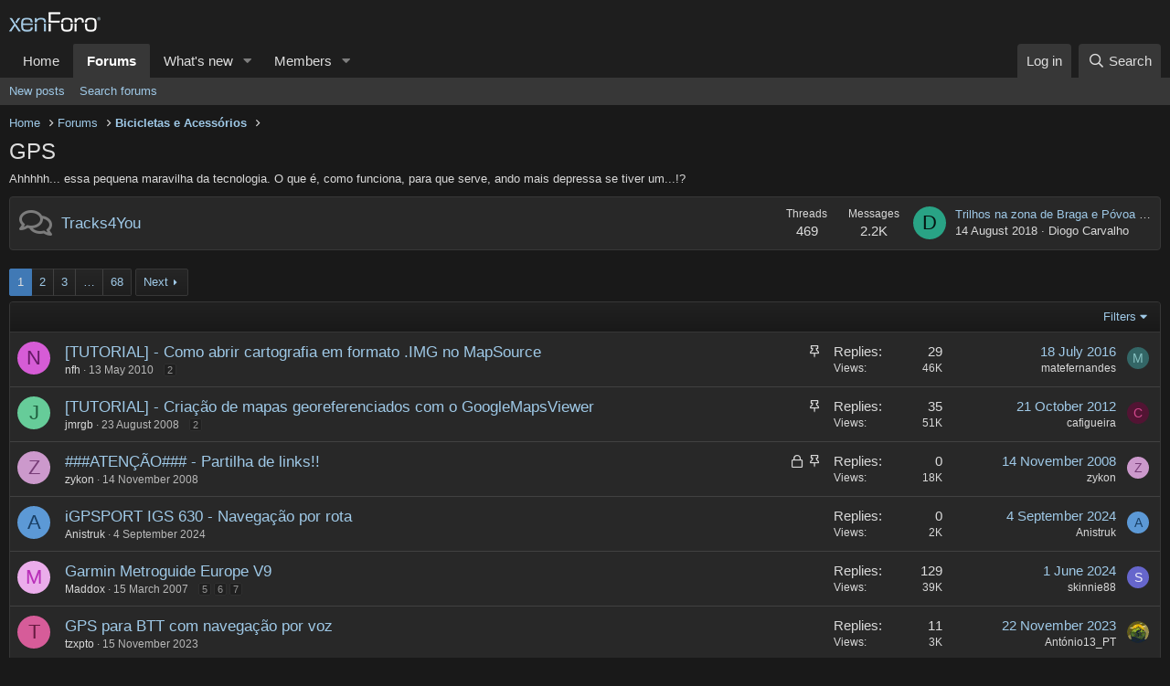

--- FILE ---
content_type: text/html; charset=utf-8
request_url: http://www.forumbtt.net/index.php?forums/gps.17/
body_size: 19643
content:
<!DOCTYPE html>
<html id="XF" lang="en-US" dir="LTR"
	data-app="public"
	data-template="forum_view"
	data-container-key="node-17"
	data-content-key=""
	data-logged-in="false"
	data-cookie-prefix="xf_"
	data-csrf="1768616137,bd8322a3f3db5d3b9e190a5222a8de6a"
	class="has-no-js template-forum_view"
	>
<head>
	<meta charset="utf-8" />
	<meta http-equiv="X-UA-Compatible" content="IE=Edge" />
	<meta name="viewport" content="width=device-width, initial-scale=1, viewport-fit=cover">

	
	
	

	<title>GPS | Fórum BTT</title>

	<link rel="manifest" href="/webmanifest.php">
	
		<meta name="theme-color" content="#1e1e1e" />
	

	<meta name="apple-mobile-web-app-title" content="Fórum BTT">
	

	
		<link rel="canonical" href="https://www.forumbtt.net/index.php?forums/gps.17/" />
	
		<link rel="alternate" type="application/rss+xml" title="RSS feed for GPS" href="/index.php?forums/gps.17/index.rss" />
	
		<link rel="next" href="/index.php?forums/gps.17/page-2" />
	

	
		
	
	
	<meta property="og:site_name" content="Fórum BTT" />


	
	
		
	
	
	<meta property="og:type" content="website" />


	
	
		
	
	
	
		<meta property="og:title" content="GPS" />
		<meta property="twitter:title" content="GPS" />
	


	
	
		
	
	
	
		<meta name="description" content="Ahhhhh... essa pequena maravilha da tecnologia. O que é, como
funciona, para que serve, ando mais depressa se tiver um...!?" />
		<meta property="og:description" content="Ahhhhh... essa pequena maravilha da tecnologia. O que é, como
funciona, para que serve, ando mais depressa se tiver um...!?" />
		<meta property="twitter:description" content="Ahhhhh... essa pequena maravilha da tecnologia. O que é, como
funciona, para que serve, ando mais depressa se tiver um...!?" />
	


	
	
		
	
	
	<meta property="og:url" content="http://www.forumbtt.net/index.php?forums/gps.17/" />


	
	

	
	

	


	<link rel="preload" href="/styles/fonts/fa/fa-regular-400.woff2?_v=5.15.3" as="font" type="font/woff2" crossorigin="anonymous" />


	<link rel="preload" href="/styles/fonts/fa/fa-solid-900.woff2?_v=5.15.3" as="font" type="font/woff2" crossorigin="anonymous" />


<link rel="preload" href="/styles/fonts/fa/fa-brands-400.woff2?_v=5.15.3" as="font" type="font/woff2" crossorigin="anonymous" />

	<link rel="stylesheet" href="/css.php?css=public%3Anormalize.css%2Cpublic%3Afa.css%2Cpublic%3Acore.less%2Cpublic%3Aapp.less&amp;s=3&amp;l=1&amp;d=1716149245&amp;k=3ad860e7d67b938836f238f8c49e750e919801c4" />

	<link rel="stylesheet" href="/css.php?css=public%3Anode_list.less%2Cpublic%3Astructured_list.less%2Cpublic%3Aextra.less&amp;s=3&amp;l=1&amp;d=1716149245&amp;k=c6676fe82e28554ec562599eef92274f53f66870" />

	
		<script src="/js/xf/preamble.min.js?_v=47023479"></script>
	


	
	
	<script async src="https://www.googletagmanager.com/gtag/js?id=UA-941734-1"></script>
	<script>
		window.dataLayer = window.dataLayer || [];
		function gtag(){dataLayer.push(arguments);}
		gtag('js', new Date());
		gtag('config', 'UA-941734-1', {
			// 
			
			
		});
	</script>

</head>
<body data-template="forum_view">

<div class="p-pageWrapper" id="top">





<header class="p-header" id="header">
	<div class="p-header-inner">
		<div class="p-header-content">

			<div class="p-header-logo p-header-logo--image">
				<a href="https://www.forumbtt.net">
					<img src="/styles/default/xenforo/xenforo-logo.png" srcset="" alt="Fórum BTT"
						width="" height="" />
				</a>
			</div>

			
		</div>
	</div>
</header>





	<div class="p-navSticky p-navSticky--primary" data-xf-init="sticky-header">
		
	<nav class="p-nav">
		<div class="p-nav-inner">
			<button type="button" class="button--plain p-nav-menuTrigger button" data-xf-click="off-canvas" data-menu=".js-headerOffCanvasMenu" tabindex="0" aria-label="Menu"><span class="button-text">
				<i aria-hidden="true"></i>
			</span></button>

			<div class="p-nav-smallLogo">
				<a href="https://www.forumbtt.net">
					<img src="/styles/default/xenforo/xenforo-logo.png" srcset="" alt="Fórum BTT"
						width="" height="" />
				</a>
			</div>

			<div class="p-nav-scroller hScroller" data-xf-init="h-scroller" data-auto-scroll=".p-navEl.is-selected">
				<div class="hScroller-scroll">
					<ul class="p-nav-list js-offCanvasNavSource">
					
						<li>
							
	<div class="p-navEl " >
		

			
	
	<a href="https://www.forumbtt.net"
		class="p-navEl-link "
		
		data-xf-key="1"
		data-nav-id="home">Home</a>


			

		
		
	</div>

						</li>
					
						<li>
							
	<div class="p-navEl is-selected" data-has-children="true">
		

			
	
	<a href="/index.php"
		class="p-navEl-link p-navEl-link--splitMenu "
		
		
		data-nav-id="forums">Forums</a>


			<a data-xf-key="2"
				data-xf-click="menu"
				data-menu-pos-ref="< .p-navEl"
				class="p-navEl-splitTrigger"
				role="button"
				tabindex="0"
				aria-label="Toggle expanded"
				aria-expanded="false"
				aria-haspopup="true"></a>

		
		
			<div class="menu menu--structural" data-menu="menu" aria-hidden="true">
				<div class="menu-content">
					
						
	
	
	<a href="/index.php?whats-new/posts/"
		class="menu-linkRow u-indentDepth0 js-offCanvasCopy "
		
		
		data-nav-id="newPosts">New posts</a>

	

					
						
	
	
	<a href="/index.php?search/&amp;type=post"
		class="menu-linkRow u-indentDepth0 js-offCanvasCopy "
		
		
		data-nav-id="searchForums">Search forums</a>

	

					
				</div>
			</div>
		
	</div>

						</li>
					
						<li>
							
	<div class="p-navEl " data-has-children="true">
		

			
	
	<a href="/index.php?whats-new/"
		class="p-navEl-link p-navEl-link--splitMenu "
		
		
		data-nav-id="whatsNew">What's new</a>


			<a data-xf-key="3"
				data-xf-click="menu"
				data-menu-pos-ref="< .p-navEl"
				class="p-navEl-splitTrigger"
				role="button"
				tabindex="0"
				aria-label="Toggle expanded"
				aria-expanded="false"
				aria-haspopup="true"></a>

		
		
			<div class="menu menu--structural" data-menu="menu" aria-hidden="true">
				<div class="menu-content">
					
						
	
	
	<a href="/index.php?whats-new/posts/"
		class="menu-linkRow u-indentDepth0 js-offCanvasCopy "
		 rel="nofollow"
		
		data-nav-id="whatsNewPosts">New posts</a>

	

					
						
	
	
	<a href="/index.php?whats-new/profile-posts/"
		class="menu-linkRow u-indentDepth0 js-offCanvasCopy "
		 rel="nofollow"
		
		data-nav-id="whatsNewProfilePosts">New profile posts</a>

	

					
						
	
	
	<a href="/index.php?whats-new/latest-activity"
		class="menu-linkRow u-indentDepth0 js-offCanvasCopy "
		 rel="nofollow"
		
		data-nav-id="latestActivity">Latest activity</a>

	

					
				</div>
			</div>
		
	</div>

						</li>
					
						<li>
							
	<div class="p-navEl " data-has-children="true">
		

			
	
	<a href="/index.php?members/"
		class="p-navEl-link p-navEl-link--splitMenu "
		
		
		data-nav-id="members">Members</a>


			<a data-xf-key="4"
				data-xf-click="menu"
				data-menu-pos-ref="< .p-navEl"
				class="p-navEl-splitTrigger"
				role="button"
				tabindex="0"
				aria-label="Toggle expanded"
				aria-expanded="false"
				aria-haspopup="true"></a>

		
		
			<div class="menu menu--structural" data-menu="menu" aria-hidden="true">
				<div class="menu-content">
					
						
	
	
	<a href="/index.php?online/"
		class="menu-linkRow u-indentDepth0 js-offCanvasCopy "
		
		
		data-nav-id="currentVisitors">Current visitors</a>

	

					
						
	
	
	<a href="/index.php?whats-new/profile-posts/"
		class="menu-linkRow u-indentDepth0 js-offCanvasCopy "
		 rel="nofollow"
		
		data-nav-id="newProfilePosts">New profile posts</a>

	

					
						
	
	
	<a href="/index.php?search/&amp;type=profile_post"
		class="menu-linkRow u-indentDepth0 js-offCanvasCopy "
		
		
		data-nav-id="searchProfilePosts">Search profile posts</a>

	

					
				</div>
			</div>
		
	</div>

						</li>
					
					</ul>
				</div>
			</div>

			<div class="p-nav-opposite">
				<div class="p-navgroup p-account p-navgroup--guest">
					
						<a href="/index.php?login/" class="p-navgroup-link p-navgroup-link--textual p-navgroup-link--logIn"
							data-xf-click="overlay" data-follow-redirects="on">
							<span class="p-navgroup-linkText">Log in</span>
						</a>
						
					
				</div>

				<div class="p-navgroup p-discovery">
					<a href="/index.php?whats-new/"
						class="p-navgroup-link p-navgroup-link--iconic p-navgroup-link--whatsnew"
						aria-label="What&#039;s new"
						title="What&#039;s new">
						<i aria-hidden="true"></i>
						<span class="p-navgroup-linkText">What's new</span>
					</a>

					
						<a href="/index.php?search/"
							class="p-navgroup-link p-navgroup-link--iconic p-navgroup-link--search"
							data-xf-click="menu"
							data-xf-key="/"
							aria-label="Search"
							aria-expanded="false"
							aria-haspopup="true"
							title="Search">
							<i aria-hidden="true"></i>
							<span class="p-navgroup-linkText">Search</span>
						</a>
						<div class="menu menu--structural menu--wide" data-menu="menu" aria-hidden="true">
							<form action="/index.php?search/search" method="post"
								class="menu-content"
								data-xf-init="quick-search">

								<h3 class="menu-header">Search</h3>
								
								<div class="menu-row">
									
										<div class="inputGroup inputGroup--joined">
											<input type="text" class="input" name="keywords" placeholder="Search…" aria-label="Search" data-menu-autofocus="true" />
											
			<select name="constraints" class="js-quickSearch-constraint input" aria-label="Search within">
				<option value="">Everywhere</option>
<option value="{&quot;search_type&quot;:&quot;post&quot;}">Threads</option>
<option value="{&quot;search_type&quot;:&quot;post&quot;,&quot;c&quot;:{&quot;nodes&quot;:[17],&quot;child_nodes&quot;:1}}">This forum</option>

			</select>
		
										</div>
									
								</div>

								
								<div class="menu-row">
									<label class="iconic"><input type="checkbox"  name="c[title_only]" value="1" /><i aria-hidden="true"></i><span class="iconic-label">Search titles only

												
													<span tabindex="0" role="button"
														data-xf-init="tooltip" data-trigger="hover focus click" title="Tags will also be searched">

														<i class="fa--xf far fa-question-circle u-muted u-smaller" aria-hidden="true"></i>
													</span></span></label>

								</div>
								
								<div class="menu-row">
									<div class="inputGroup">
										<span class="inputGroup-text" id="ctrl_search_menu_by_member">By:</span>
										<input type="text" class="input" name="c[users]" data-xf-init="auto-complete" placeholder="Member" aria-labelledby="ctrl_search_menu_by_member" />
									</div>
								</div>
								<div class="menu-footer">
									<span class="menu-footer-controls">
										<button type="submit" class="button--primary button button--icon button--icon--search"><span class="button-text">Search</span></button>
										<a href="/index.php?search/" class="button"><span class="button-text">Advanced search…</span></a>
									</span>
								</div>

								<input type="hidden" name="_xfToken" value="1768616137,bd8322a3f3db5d3b9e190a5222a8de6a" />
							</form>
						</div>
					
				</div>
			</div>
		</div>
	</nav>

	</div>
	
	
		<div class="p-sectionLinks">
			<div class="p-sectionLinks-inner hScroller" data-xf-init="h-scroller">
				<div class="hScroller-scroll">
					<ul class="p-sectionLinks-list">
					
						<li>
							
	<div class="p-navEl " >
		

			
	
	<a href="/index.php?whats-new/posts/"
		class="p-navEl-link "
		
		data-xf-key="alt+1"
		data-nav-id="newPosts">New posts</a>


			

		
		
	</div>

						</li>
					
						<li>
							
	<div class="p-navEl " >
		

			
	
	<a href="/index.php?search/&amp;type=post"
		class="p-navEl-link "
		
		data-xf-key="alt+2"
		data-nav-id="searchForums">Search forums</a>


			

		
		
	</div>

						</li>
					
					</ul>
				</div>
			</div>
		</div>
	



<div class="offCanvasMenu offCanvasMenu--nav js-headerOffCanvasMenu" data-menu="menu" aria-hidden="true" data-ocm-builder="navigation">
	<div class="offCanvasMenu-backdrop" data-menu-close="true"></div>
	<div class="offCanvasMenu-content">
		<div class="offCanvasMenu-header">
			Menu
			<a class="offCanvasMenu-closer" data-menu-close="true" role="button" tabindex="0" aria-label="Close"></a>
		</div>
		
			<div class="p-offCanvasRegisterLink">
				<div class="offCanvasMenu-linkHolder">
					<a href="/index.php?login/" class="offCanvasMenu-link" data-xf-click="overlay" data-menu-close="true">
						Log in
					</a>
				</div>
				<hr class="offCanvasMenu-separator" />
				
			</div>
		
		<div class="js-offCanvasNavTarget"></div>
		<div class="offCanvasMenu-installBanner js-installPromptContainer" style="display: none;" data-xf-init="install-prompt">
			<div class="offCanvasMenu-installBanner-header">Install the app</div>
			<button type="button" class="js-installPromptButton button"><span class="button-text">Install</span></button>
		</div>
	</div>
</div>

<div class="p-body">
	<div class="p-body-inner">
		<!--XF:EXTRA_OUTPUT-->

		

		

		
		
	
		<ul class="p-breadcrumbs "
			itemscope itemtype="https://schema.org/BreadcrumbList">
		
			

			
			

			
				
				
	<li itemprop="itemListElement" itemscope itemtype="https://schema.org/ListItem">
		<a href="https://www.forumbtt.net" itemprop="item">
			<span itemprop="name">Home</span>
		</a>
		<meta itemprop="position" content="1" />
	</li>

			

			
				
				
	<li itemprop="itemListElement" itemscope itemtype="https://schema.org/ListItem">
		<a href="/index.php" itemprop="item">
			<span itemprop="name">Forums</span>
		</a>
		<meta itemprop="position" content="2" />
	</li>

			
			
				
				
	<li itemprop="itemListElement" itemscope itemtype="https://schema.org/ListItem">
		<a href="/index.php#bicicletas-e-acessorios.4" itemprop="item">
			<span itemprop="name">Bicicletas e Acessórios</span>
		</a>
		<meta itemprop="position" content="3" />
	</li>

			

		
		</ul>
	

		

		
	<noscript class="js-jsWarning"><div class="blockMessage blockMessage--important blockMessage--iconic u-noJsOnly">JavaScript is disabled. For a better experience, please enable JavaScript in your browser before proceeding.</div></noscript>

		
	<div class="blockMessage blockMessage--important blockMessage--iconic js-browserWarning" style="display: none">You are using an out of date browser. It  may not display this or other websites correctly.<br />You should upgrade or use an <a href="https://www.google.com/chrome/" target="_blank" rel="noopener">alternative browser</a>.</div>


		
			<div class="p-body-header">
			
				
					<div class="p-title ">
					
						
							<h1 class="p-title-value">GPS</h1>
						
						
					
					</div>
				

				
					<div class="p-description">Ahhhhh... essa pequena maravilha da tecnologia. O que é, como
funciona, para que serve, ando mais depressa se tiver um...!?</div>
				
			
			</div>
		

		<div class="p-body-main  ">
			
			<div class="p-body-contentCol"></div>
			

			

			<div class="p-body-content">
				
				<div class="p-body-pageContent">







	
	
	






	

	
		
	










	
	<div class="block">
		<div class="block-container">
			<div class="block-body">
				
	
	
		
	
	
	
		
	

	<div class="node node--id26 node--depth2 node--forum node--read">
		<div class="node-body">
			<span class="node-icon" aria-hidden="true">
				<i class="fa--xf far fa-comments" aria-hidden="true"></i>
			</span>
			<div class="node-main js-nodeMain">
				

				
				<h3 class="node-title">
					<a href="/index.php?forums/tracks4you.26/" data-xf-init="element-tooltip" data-shortcut="node-description">Tracks4You</a>
				</h3>
				
					<div class="node-description node-description--tooltip js-nodeDescTooltip">A evolução do antigo "Arquivo de Tracks" do fórum.
A filosofia é a mesma, armazenar os tracks dos teus passeios, a plataforma tecnológica é que evolui.</div>
				

				<div class="node-meta">
					
						<div class="node-statsMeta">
							<dl class="pairs pairs--inline">
								<dt>Threads</dt>
								<dd>469</dd>
							</dl>
							<dl class="pairs pairs--inline">
								<dt>Messages</dt>
								<dd>2.2K</dd>
							</dl>
						</div>
					

					
						
	
	

					
				</div>

				

				
			</div>

			
				<div class="node-stats">
					<dl class="pairs pairs--rows">
						<dt>Threads</dt>
						<dd>469</dd>
					</dl>
					<dl class="pairs pairs--rows">
						<dt>Messages</dt>
						<dd>2.2K</dd>
					</dl>
				</div>
			

			<div class="node-extra">
				
					<div class="node-extra-icon">
						
							<span class="avatar avatar--xs avatar--default avatar--default--dynamic" data-user-id="0" style="background-color: #29a385; color: #051411" title="Diogo Carvalho">
			<span class="avatar-u0-s" role="img" aria-label="Diogo Carvalho">D</span> 
		</span>
						
					</div>
					<div class="node-extra-row">
						
							<a href="/index.php?threads/trilhos-na-zona-de-braga-e-p%C3%B3voa-de-lanhoso.67834/post-1155679" class="node-extra-title" title="Trilhos na zona de Braga e Póvoa de Lanhoso">Trilhos na zona de Braga e Póvoa de Lanhoso</a>
						
					</div>
					<div class="node-extra-row">
						<ul class="listInline listInline--bullet">
							<li><time  class="node-extra-date u-dt" dir="auto" datetime="2018-08-14T22:50:21+0100" data-time="1534283421" data-date-string="14 August 2018" data-time-string="22:50" title="14 August 2018 at 22:50">14 August 2018</time></li>
							
								<li class="node-extra-user"><span class="username " dir="auto" data-user-id="0">Diogo Carvalho</span></li>
							
						</ul>
					</div>
				
			</div>
		</div>
	</div>

	


	

	

			</div>
		</div>
	</div>
	








<div class="block " data-xf-init="" data-type="thread" data-href="/index.php?inline-mod/">

	<div class="block-outer"><div class="block-outer-main"><nav class="pageNavWrapper pageNavWrapper--mixed ">



<div class="pageNav  pageNav--skipEnd">
	

	<ul class="pageNav-main">
		

	
		<li class="pageNav-page pageNav-page--current "><a href="/index.php?forums/gps.17/">1</a></li>
	


		

		
			

	
		<li class="pageNav-page pageNav-page--later"><a href="/index.php?forums/gps.17/page-2">2</a></li>
	

		
			

	
		<li class="pageNav-page pageNav-page--later"><a href="/index.php?forums/gps.17/page-3">3</a></li>
	

		

		
			
				<li class="pageNav-page pageNav-page--skip pageNav-page--skipEnd">
					<a data-xf-init="tooltip" title="Go to page"
						data-xf-click="menu"
						role="button" tabindex="0" aria-expanded="false" aria-haspopup="true">…</a>
					

	<div class="menu menu--pageJump" data-menu="menu" aria-hidden="true">
		<div class="menu-content">
			<h4 class="menu-header">Go to page</h4>
			<div class="menu-row" data-xf-init="page-jump" data-page-url="/index.php?forums/gps.17/page-%page%">
				<div class="inputGroup inputGroup--numbers">
					<div class="inputGroup inputGroup--numbers inputNumber" data-xf-init="number-box"><input type="number" pattern="\d*" class="input input--number js-numberBoxTextInput input input--numberNarrow js-pageJumpPage" value="4"  min="1" max="68" step="1" required="required" data-menu-autofocus="true" /></div>
					<span class="inputGroup-text"><button type="button" class="js-pageJumpGo button"><span class="button-text">Go</span></button></span>
				</div>
			</div>
		</div>
	</div>

				</li>
			
		

		

	
		<li class="pageNav-page "><a href="/index.php?forums/gps.17/page-68">68</a></li>
	

	</ul>

	
		<a href="/index.php?forums/gps.17/page-2" class="pageNav-jump pageNav-jump--next">Next</a>
	
</div>

<div class="pageNavSimple">
	

	<a class="pageNavSimple-el pageNavSimple-el--current"
		data-xf-init="tooltip" title="Go to page"
		data-xf-click="menu" role="button" tabindex="0" aria-expanded="false" aria-haspopup="true">
		1 of 68
	</a>
	

	<div class="menu menu--pageJump" data-menu="menu" aria-hidden="true">
		<div class="menu-content">
			<h4 class="menu-header">Go to page</h4>
			<div class="menu-row" data-xf-init="page-jump" data-page-url="/index.php?forums/gps.17/page-%page%">
				<div class="inputGroup inputGroup--numbers">
					<div class="inputGroup inputGroup--numbers inputNumber" data-xf-init="number-box"><input type="number" pattern="\d*" class="input input--number js-numberBoxTextInput input input--numberNarrow js-pageJumpPage" value="1"  min="1" max="68" step="1" required="required" data-menu-autofocus="true" /></div>
					<span class="inputGroup-text"><button type="button" class="js-pageJumpGo button"><span class="button-text">Go</span></button></span>
				</div>
			</div>
		</div>
	</div>


	
		<a href="/index.php?forums/gps.17/page-2" class="pageNavSimple-el pageNavSimple-el--next">
			Next <i aria-hidden="true"></i>
		</a>
		<a href="/index.php?forums/gps.17/page-68"
			class="pageNavSimple-el pageNavSimple-el--last"
			data-xf-init="tooltip" title="Last">
			<i aria-hidden="true"></i> <span class="u-srOnly">Last</span>
		</a>
	
</div>

</nav>



</div></div>

	<div class="block-container">

		
			<div class="block-filterBar">
				<div class="filterBar">
					

					<a class="filterBar-menuTrigger" data-xf-click="menu" role="button" tabindex="0" aria-expanded="false" aria-haspopup="true">Filters</a>
					<div class="menu menu--wide" data-menu="menu" aria-hidden="true"
						data-href="/index.php?forums/gps.17/filters"
						data-load-target=".js-filterMenuBody">
						<div class="menu-content">
							<h4 class="menu-header">Show only:</h4>
							<div class="js-filterMenuBody">
								<div class="menu-row">Loading…</div>
							</div>
						</div>
					</div>
				</div>
			</div>
		

		

		<div class="block-body">
			
				<div class="structItemContainer">
					

	

	



					
						
							<div class="structItemContainer-group structItemContainer-group--sticky">
								
									

	

	<div class="structItem structItem--thread js-inlineModContainer js-threadListItem-22318" data-author="nfh">

	
		<div class="structItem-cell structItem-cell--icon">
			<div class="structItem-iconContainer">
				<a href="/index.php?members/nfh.617/" class="avatar avatar--s avatar--default avatar--default--dynamic" data-user-id="617" data-xf-init="member-tooltip" style="background-color: #d65cd6; color: #661a66">
			<span class="avatar-u617-s" role="img" aria-label="nfh">N</span> 
		</a>
				
			</div>
		</div>
	

	
		<div class="structItem-cell structItem-cell--main" data-xf-init="touch-proxy">
			
				<ul class="structItem-statuses">
				
				
					
					
					
					
					

					
						
							<li>
								<i class="structItem-status structItem-status--sticky" aria-hidden="true" title="Sticky"></i>
								<span class="u-srOnly">Sticky</span>
							</li>
						
					

					
					

					
					
						
							
						
					
				
				
				</ul>
			

			<div class="structItem-title">
				
				
				<a href="/index.php?threads/tutorial-como-abrir-cartografia-em-formato-img-no-mapsource.22318/" class="" data-tp-primary="on" data-xf-init="preview-tooltip" data-preview-url="/index.php?threads/tutorial-como-abrir-cartografia-em-formato-img-no-mapsource.22318/preview">[TUTORIAL] - Como abrir cartografia em formato .IMG no MapSource</a>
			</div>

			<div class="structItem-minor">
				

				
					<ul class="structItem-parts">
						<li><a href="/index.php?members/nfh.617/" class="username " dir="auto" data-user-id="617" data-xf-init="member-tooltip">nfh</a></li>
						<li class="structItem-startDate"><a href="/index.php?threads/tutorial-como-abrir-cartografia-em-formato-img-no-mapsource.22318/" rel="nofollow"><time  class="u-dt" dir="auto" datetime="2010-05-13T02:14:17+0100" data-time="1273713257" data-date-string="13 May 2010" data-time-string="02:14" title="13 May 2010 at 02:14">13 May 2010</time></a></li>
						
					</ul>

					
						<span class="structItem-pageJump">
						
							<a href="/index.php?threads/tutorial-como-abrir-cartografia-em-formato-img-no-mapsource.22318/page-2">2</a>
						
						</span>
					
				
			</div>
		</div>
	

	
		<div class="structItem-cell structItem-cell--meta" title="First message reaction score: 0">
			<dl class="pairs pairs--justified">
				<dt>Replies</dt>
				<dd>29</dd>
			</dl>
			<dl class="pairs pairs--justified structItem-minor">
				<dt>Views</dt>
				<dd>46K</dd>
			</dl>
		</div>
	

	
		<div class="structItem-cell structItem-cell--latest">
			
				<a href="/index.php?threads/tutorial-como-abrir-cartografia-em-formato-img-no-mapsource.22318/latest" rel="nofollow"><time  class="structItem-latestDate u-dt" dir="auto" datetime="2016-07-18T11:42:38+0100" data-time="1468838558" data-date-string="18 July 2016" data-time-string="11:42" title="18 July 2016 at 11:42">18 July 2016</time></a>
				<div class="structItem-minor">
					
						<span class="username " dir="auto" data-user-id="0">matefernandes</span>
					
				</div>
			
		</div>
	

	
		<div class="structItem-cell structItem-cell--icon structItem-cell--iconEnd">
			<div class="structItem-iconContainer">
				
					<span class="avatar avatar--xxs avatar--default avatar--default--dynamic" data-user-id="0" style="background-color: #336666; color: #88c3c3" title="matefernandes">
			<span class="avatar-u0-s" role="img" aria-label="matefernandes">M</span> 
		</span>
				
			</div>
		</div>
	

	</div>

								
									

	

	<div class="structItem structItem--thread js-inlineModContainer js-threadListItem-8993" data-author="jmrgb">

	
		<div class="structItem-cell structItem-cell--icon">
			<div class="structItem-iconContainer">
				<a href="/index.php?members/jmrgb.384/" class="avatar avatar--s avatar--default avatar--default--dynamic" data-user-id="384" data-xf-init="member-tooltip" style="background-color: #66cc99; color: #206040">
			<span class="avatar-u384-s" role="img" aria-label="jmrgb">J</span> 
		</a>
				
			</div>
		</div>
	

	
		<div class="structItem-cell structItem-cell--main" data-xf-init="touch-proxy">
			
				<ul class="structItem-statuses">
				
				
					
					
					
					
					

					
						
							<li>
								<i class="structItem-status structItem-status--sticky" aria-hidden="true" title="Sticky"></i>
								<span class="u-srOnly">Sticky</span>
							</li>
						
					

					
					

					
					
						
							
						
					
				
				
				</ul>
			

			<div class="structItem-title">
				
				
				<a href="/index.php?threads/tutorial-cria%C3%A7%C3%A3o-de-mapas-georeferenciados-com-o-googlemapsviewer.8993/" class="" data-tp-primary="on" data-xf-init="preview-tooltip" data-preview-url="/index.php?threads/tutorial-cria%C3%A7%C3%A3o-de-mapas-georeferenciados-com-o-googlemapsviewer.8993/preview">[TUTORIAL] - Criação de mapas georeferenciados com o GoogleMapsViewer</a>
			</div>

			<div class="structItem-minor">
				

				
					<ul class="structItem-parts">
						<li><a href="/index.php?members/jmrgb.384/" class="username " dir="auto" data-user-id="384" data-xf-init="member-tooltip">jmrgb</a></li>
						<li class="structItem-startDate"><a href="/index.php?threads/tutorial-cria%C3%A7%C3%A3o-de-mapas-georeferenciados-com-o-googlemapsviewer.8993/" rel="nofollow"><time  class="u-dt" dir="auto" datetime="2008-08-23T02:27:46+0100" data-time="1219454866" data-date-string="23 August 2008" data-time-string="02:27" title="23 August 2008 at 02:27">23 August 2008</time></a></li>
						
					</ul>

					
						<span class="structItem-pageJump">
						
							<a href="/index.php?threads/tutorial-cria%C3%A7%C3%A3o-de-mapas-georeferenciados-com-o-googlemapsviewer.8993/page-2">2</a>
						
						</span>
					
				
			</div>
		</div>
	

	
		<div class="structItem-cell structItem-cell--meta" title="First message reaction score: 0">
			<dl class="pairs pairs--justified">
				<dt>Replies</dt>
				<dd>35</dd>
			</dl>
			<dl class="pairs pairs--justified structItem-minor">
				<dt>Views</dt>
				<dd>51K</dd>
			</dl>
		</div>
	

	
		<div class="structItem-cell structItem-cell--latest">
			
				<a href="/index.php?threads/tutorial-cria%C3%A7%C3%A3o-de-mapas-georeferenciados-com-o-googlemapsviewer.8993/latest" rel="nofollow"><time  class="structItem-latestDate u-dt" dir="auto" datetime="2012-10-21T22:32:13+0100" data-time="1350855133" data-date-string="21 October 2012" data-time-string="22:32" title="21 October 2012 at 22:32">21 October 2012</time></a>
				<div class="structItem-minor">
					
						<a href="/index.php?members/cafigueira.48454/" class="username " dir="auto" data-user-id="48454" data-xf-init="member-tooltip">cafigueira</a>
					
				</div>
			
		</div>
	

	
		<div class="structItem-cell structItem-cell--icon structItem-cell--iconEnd">
			<div class="structItem-iconContainer">
				
					<a href="/index.php?members/cafigueira.48454/" class="avatar avatar--xxs avatar--default avatar--default--dynamic" data-user-id="48454" data-xf-init="member-tooltip" style="background-color: #521433; color: #d1478c">
			<span class="avatar-u48454-s" role="img" aria-label="cafigueira">C</span> 
		</a>
				
			</div>
		</div>
	

	</div>

								
									

	

	<div class="structItem structItem--thread js-inlineModContainer js-threadListItem-10016" data-author="zykon">

	
		<div class="structItem-cell structItem-cell--icon">
			<div class="structItem-iconContainer">
				<a href="/index.php?members/zykon.2574/" class="avatar avatar--s avatar--default avatar--default--dynamic" data-user-id="2574" data-xf-init="member-tooltip" style="background-color: #cc99cc; color: #773c77">
			<span class="avatar-u2574-s" role="img" aria-label="zykon">Z</span> 
		</a>
				
			</div>
		</div>
	

	
		<div class="structItem-cell structItem-cell--main" data-xf-init="touch-proxy">
			
				<ul class="structItem-statuses">
				
				
					
					
					
					
					
						<li>
							<i class="structItem-status structItem-status--locked" aria-hidden="true" title="Locked"></i>
							<span class="u-srOnly">Locked</span>
						</li>
					

					
						
							<li>
								<i class="structItem-status structItem-status--sticky" aria-hidden="true" title="Sticky"></i>
								<span class="u-srOnly">Sticky</span>
							</li>
						
					

					
					

					
					
						
							
						
					
				
				
				</ul>
			

			<div class="structItem-title">
				
				
				<a href="/index.php?threads/aten%C3%87%C3%83o-partilha-de-links.10016/" class="" data-tp-primary="on" data-xf-init="preview-tooltip" data-preview-url="/index.php?threads/aten%C3%87%C3%83o-partilha-de-links.10016/preview">###ATENÇÃO### - Partilha de links!!</a>
			</div>

			<div class="structItem-minor">
				

				
					<ul class="structItem-parts">
						<li><a href="/index.php?members/zykon.2574/" class="username " dir="auto" data-user-id="2574" data-xf-init="member-tooltip"><span class="username--moderator username--admin">zykon</span></a></li>
						<li class="structItem-startDate"><a href="/index.php?threads/aten%C3%87%C3%83o-partilha-de-links.10016/" rel="nofollow"><time  class="u-dt" dir="auto" datetime="2008-11-14T23:58:33+0000" data-time="1226707113" data-date-string="14 November 2008" data-time-string="23:58" title="14 November 2008 at 23:58">14 November 2008</time></a></li>
						
					</ul>

					
				
			</div>
		</div>
	

	
		<div class="structItem-cell structItem-cell--meta" title="First message reaction score: 0">
			<dl class="pairs pairs--justified">
				<dt>Replies</dt>
				<dd>0</dd>
			</dl>
			<dl class="pairs pairs--justified structItem-minor">
				<dt>Views</dt>
				<dd>18K</dd>
			</dl>
		</div>
	

	
		<div class="structItem-cell structItem-cell--latest">
			
				<a href="/index.php?threads/aten%C3%87%C3%83o-partilha-de-links.10016/latest" rel="nofollow"><time  class="structItem-latestDate u-dt" dir="auto" datetime="2008-11-14T23:58:33+0000" data-time="1226707113" data-date-string="14 November 2008" data-time-string="23:58" title="14 November 2008 at 23:58">14 November 2008</time></a>
				<div class="structItem-minor">
					
						<a href="/index.php?members/zykon.2574/" class="username " dir="auto" data-user-id="2574" data-xf-init="member-tooltip"><span class="username--moderator username--admin">zykon</span></a>
					
				</div>
			
		</div>
	

	
		<div class="structItem-cell structItem-cell--icon structItem-cell--iconEnd">
			<div class="structItem-iconContainer">
				
					<a href="/index.php?members/zykon.2574/" class="avatar avatar--xxs avatar--default avatar--default--dynamic" data-user-id="2574" data-xf-init="member-tooltip" style="background-color: #cc99cc; color: #773c77">
			<span class="avatar-u2574-s" role="img" aria-label="zykon">Z</span> 
		</a>
				
			</div>
		</div>
	

	</div>

								
							</div>

							
						

						<div class="structItemContainer-group js-threadList">
							
								
									

	

	<div class="structItem structItem--thread js-inlineModContainer js-threadListItem-147854" data-author="Anistruk">

	
		<div class="structItem-cell structItem-cell--icon">
			<div class="structItem-iconContainer">
				<a href="/index.php?members/anistruk.66667/" class="avatar avatar--s avatar--default avatar--default--dynamic" data-user-id="66667" data-xf-init="member-tooltip" style="background-color: #5c99d6; color: #1a4066">
			<span class="avatar-u66667-s" role="img" aria-label="Anistruk">A</span> 
		</a>
				
			</div>
		</div>
	

	
		<div class="structItem-cell structItem-cell--main" data-xf-init="touch-proxy">
			

			<div class="structItem-title">
				
				
				<a href="/index.php?threads/igpsport-igs-630-navega%C3%A7%C3%A3o-por-rota.147854/" class="" data-tp-primary="on" data-xf-init="preview-tooltip" data-preview-url="/index.php?threads/igpsport-igs-630-navega%C3%A7%C3%A3o-por-rota.147854/preview">iGPSPORT IGS 630 - Navegação por rota</a>
			</div>

			<div class="structItem-minor">
				

				
					<ul class="structItem-parts">
						<li><a href="/index.php?members/anistruk.66667/" class="username " dir="auto" data-user-id="66667" data-xf-init="member-tooltip">Anistruk</a></li>
						<li class="structItem-startDate"><a href="/index.php?threads/igpsport-igs-630-navega%C3%A7%C3%A3o-por-rota.147854/" rel="nofollow"><time  class="u-dt" dir="auto" datetime="2024-09-04T12:09:53+0100" data-time="1725448193" data-date-string="4 September 2024" data-time-string="12:09" title="4 September 2024 at 12:09">4 September 2024</time></a></li>
						
					</ul>

					
				
			</div>
		</div>
	

	
		<div class="structItem-cell structItem-cell--meta" title="First message reaction score: 0">
			<dl class="pairs pairs--justified">
				<dt>Replies</dt>
				<dd>0</dd>
			</dl>
			<dl class="pairs pairs--justified structItem-minor">
				<dt>Views</dt>
				<dd>2K</dd>
			</dl>
		</div>
	

	
		<div class="structItem-cell structItem-cell--latest">
			
				<a href="/index.php?threads/igpsport-igs-630-navega%C3%A7%C3%A3o-por-rota.147854/latest" rel="nofollow"><time  class="structItem-latestDate u-dt" dir="auto" datetime="2024-09-04T12:09:53+0100" data-time="1725448193" data-date-string="4 September 2024" data-time-string="12:09" title="4 September 2024 at 12:09">4 September 2024</time></a>
				<div class="structItem-minor">
					
						<a href="/index.php?members/anistruk.66667/" class="username " dir="auto" data-user-id="66667" data-xf-init="member-tooltip">Anistruk</a>
					
				</div>
			
		</div>
	

	
		<div class="structItem-cell structItem-cell--icon structItem-cell--iconEnd">
			<div class="structItem-iconContainer">
				
					<a href="/index.php?members/anistruk.66667/" class="avatar avatar--xxs avatar--default avatar--default--dynamic" data-user-id="66667" data-xf-init="member-tooltip" style="background-color: #5c99d6; color: #1a4066">
			<span class="avatar-u66667-s" role="img" aria-label="Anistruk">A</span> 
		</a>
				
			</div>
		</div>
	

	</div>

								
									

	

	<div class="structItem structItem--thread js-inlineModContainer js-threadListItem-4049" data-author="Maddox">

	
		<div class="structItem-cell structItem-cell--icon">
			<div class="structItem-iconContainer">
				<a href="/index.php?members/maddox.455/" class="avatar avatar--s avatar--default avatar--default--dynamic" data-user-id="455" data-xf-init="member-tooltip" style="background-color: #ebadeb; color: #b82eb8">
			<span class="avatar-u455-s" role="img" aria-label="Maddox">M</span> 
		</a>
				
			</div>
		</div>
	

	
		<div class="structItem-cell structItem-cell--main" data-xf-init="touch-proxy">
			

			<div class="structItem-title">
				
				
				<a href="/index.php?threads/garmin-metroguide-europe-v9.4049/" class="" data-tp-primary="on" data-xf-init="preview-tooltip" data-preview-url="/index.php?threads/garmin-metroguide-europe-v9.4049/preview">Garmin Metroguide Europe V9</a>
			</div>

			<div class="structItem-minor">
				

				
					<ul class="structItem-parts">
						<li><a href="/index.php?members/maddox.455/" class="username " dir="auto" data-user-id="455" data-xf-init="member-tooltip">Maddox</a></li>
						<li class="structItem-startDate"><a href="/index.php?threads/garmin-metroguide-europe-v9.4049/" rel="nofollow"><time  class="u-dt" dir="auto" datetime="2007-03-15T14:42:44+0000" data-time="1173969764" data-date-string="15 March 2007" data-time-string="14:42" title="15 March 2007 at 14:42">15 March 2007</time></a></li>
						
					</ul>

					
						<span class="structItem-pageJump">
						
							<a href="/index.php?threads/garmin-metroguide-europe-v9.4049/page-5">5</a>
						
							<a href="/index.php?threads/garmin-metroguide-europe-v9.4049/page-6">6</a>
						
							<a href="/index.php?threads/garmin-metroguide-europe-v9.4049/page-7">7</a>
						
						</span>
					
				
			</div>
		</div>
	

	
		<div class="structItem-cell structItem-cell--meta" title="First message reaction score: 0">
			<dl class="pairs pairs--justified">
				<dt>Replies</dt>
				<dd>129</dd>
			</dl>
			<dl class="pairs pairs--justified structItem-minor">
				<dt>Views</dt>
				<dd>39K</dd>
			</dl>
		</div>
	

	
		<div class="structItem-cell structItem-cell--latest">
			
				<a href="/index.php?threads/garmin-metroguide-europe-v9.4049/latest" rel="nofollow"><time  class="structItem-latestDate u-dt" dir="auto" datetime="2024-06-01T09:00:12+0100" data-time="1717228812" data-date-string="1 June 2024" data-time-string="09:00" title="1 June 2024 at 09:00">1 June 2024</time></a>
				<div class="structItem-minor">
					
						<a href="/index.php?members/skinnie88.50775/" class="username " dir="auto" data-user-id="50775" data-xf-init="member-tooltip">skinnie88</a>
					
				</div>
			
		</div>
	

	
		<div class="structItem-cell structItem-cell--icon structItem-cell--iconEnd">
			<div class="structItem-iconContainer">
				
					<a href="/index.php?members/skinnie88.50775/" class="avatar avatar--xxs avatar--default avatar--default--dynamic" data-user-id="50775" data-xf-init="member-tooltip" style="background-color: #6666cc; color: #ececf9">
			<span class="avatar-u50775-s" role="img" aria-label="skinnie88">S</span> 
		</a>
				
			</div>
		</div>
	

	</div>

								
									

	

	<div class="structItem structItem--thread js-inlineModContainer js-threadListItem-147823" data-author="tzxpto">

	
		<div class="structItem-cell structItem-cell--icon">
			<div class="structItem-iconContainer">
				<a href="/index.php?members/tzxpto.68998/" class="avatar avatar--s avatar--default avatar--default--dynamic" data-user-id="68998" data-xf-init="member-tooltip" style="background-color: #d65c99; color: #661a40">
			<span class="avatar-u68998-s" role="img" aria-label="tzxpto">T</span> 
		</a>
				
			</div>
		</div>
	

	
		<div class="structItem-cell structItem-cell--main" data-xf-init="touch-proxy">
			

			<div class="structItem-title">
				
				
				<a href="/index.php?threads/gps-para-btt-com-navega%C3%A7%C3%A3o-por-voz.147823/" class="" data-tp-primary="on" data-xf-init="preview-tooltip" data-preview-url="/index.php?threads/gps-para-btt-com-navega%C3%A7%C3%A3o-por-voz.147823/preview">GPS para BTT com navegação por voz</a>
			</div>

			<div class="structItem-minor">
				

				
					<ul class="structItem-parts">
						<li><a href="/index.php?members/tzxpto.68998/" class="username " dir="auto" data-user-id="68998" data-xf-init="member-tooltip">tzxpto</a></li>
						<li class="structItem-startDate"><a href="/index.php?threads/gps-para-btt-com-navega%C3%A7%C3%A3o-por-voz.147823/" rel="nofollow"><time  class="u-dt" dir="auto" datetime="2023-11-15T17:35:24+0000" data-time="1700069724" data-date-string="15 November 2023" data-time-string="17:35" title="15 November 2023 at 17:35">15 November 2023</time></a></li>
						
					</ul>

					
				
			</div>
		</div>
	

	
		<div class="structItem-cell structItem-cell--meta" title="First message reaction score: 0">
			<dl class="pairs pairs--justified">
				<dt>Replies</dt>
				<dd>11</dd>
			</dl>
			<dl class="pairs pairs--justified structItem-minor">
				<dt>Views</dt>
				<dd>3K</dd>
			</dl>
		</div>
	

	
		<div class="structItem-cell structItem-cell--latest">
			
				<a href="/index.php?threads/gps-para-btt-com-navega%C3%A7%C3%A3o-por-voz.147823/latest" rel="nofollow"><time  class="structItem-latestDate u-dt" dir="auto" datetime="2023-11-22T15:57:53+0000" data-time="1700668673" data-date-string="22 November 2023" data-time-string="15:57" title="22 November 2023 at 15:57">22 November 2023</time></a>
				<div class="structItem-minor">
					
						<a href="/index.php?members/ant%C3%B3nio13_pt.926/" class="username " dir="auto" data-user-id="926" data-xf-init="member-tooltip">António13_PT</a>
					
				</div>
			
		</div>
	

	
		<div class="structItem-cell structItem-cell--icon structItem-cell--iconEnd">
			<div class="structItem-iconContainer">
				
					<a href="/index.php?members/ant%C3%B3nio13_pt.926/" class="avatar avatar--xxs" data-user-id="926" data-xf-init="member-tooltip">
			<img src="/data/avatars/s/0/926.jpg?1736707934"  alt="António13_PT" class="avatar-u926-s" width="48" height="48" loading="lazy" /> 
		</a>
				
			</div>
		</div>
	

	</div>

								
									

	

	<div class="structItem structItem--thread js-inlineModContainer js-threadListItem-147802" data-author="DAVID">

	
		<div class="structItem-cell structItem-cell--icon">
			<div class="structItem-iconContainer">
				<a href="/index.php?members/david.102/" class="avatar avatar--s avatar--default avatar--default--dynamic" data-user-id="102" data-xf-init="member-tooltip" style="background-color: #c2c2f0; color: #3333cc">
			<span class="avatar-u102-s" role="img" aria-label="DAVID">D</span> 
		</a>
				
			</div>
		</div>
	

	
		<div class="structItem-cell structItem-cell--main" data-xf-init="touch-proxy">
			

			<div class="structItem-title">
				
				
				<a href="/index.php?threads/garmin-540-e-840.147802/" class="" data-tp-primary="on" data-xf-init="preview-tooltip" data-preview-url="/index.php?threads/garmin-540-e-840.147802/preview">Garmin 540 e 840</a>
			</div>

			<div class="structItem-minor">
				

				
					<ul class="structItem-parts">
						<li><a href="/index.php?members/david.102/" class="username " dir="auto" data-user-id="102" data-xf-init="member-tooltip">DAVID</a></li>
						<li class="structItem-startDate"><a href="/index.php?threads/garmin-540-e-840.147802/" rel="nofollow"><time  class="u-dt" dir="auto" datetime="2023-02-25T22:22:03+0000" data-time="1677363723" data-date-string="25 February 2023" data-time-string="22:22" title="25 February 2023 at 22:22">25 February 2023</time></a></li>
						
					</ul>

					
				
			</div>
		</div>
	

	
		<div class="structItem-cell structItem-cell--meta" title="First message reaction score: 1">
			<dl class="pairs pairs--justified">
				<dt>Replies</dt>
				<dd>0</dd>
			</dl>
			<dl class="pairs pairs--justified structItem-minor">
				<dt>Views</dt>
				<dd>1K</dd>
			</dl>
		</div>
	

	
		<div class="structItem-cell structItem-cell--latest">
			
				<a href="/index.php?threads/garmin-540-e-840.147802/latest" rel="nofollow"><time  class="structItem-latestDate u-dt" dir="auto" datetime="2023-02-25T22:22:03+0000" data-time="1677363723" data-date-string="25 February 2023" data-time-string="22:22" title="25 February 2023 at 22:22">25 February 2023</time></a>
				<div class="structItem-minor">
					
						<a href="/index.php?members/david.102/" class="username " dir="auto" data-user-id="102" data-xf-init="member-tooltip">DAVID</a>
					
				</div>
			
		</div>
	

	
		<div class="structItem-cell structItem-cell--icon structItem-cell--iconEnd">
			<div class="structItem-iconContainer">
				
					<a href="/index.php?members/david.102/" class="avatar avatar--xxs avatar--default avatar--default--dynamic" data-user-id="102" data-xf-init="member-tooltip" style="background-color: #c2c2f0; color: #3333cc">
			<span class="avatar-u102-s" role="img" aria-label="DAVID">D</span> 
		</a>
				
			</div>
		</div>
	

	</div>

								
									

	

	<div class="structItem structItem--thread js-inlineModContainer js-threadListItem-147799" data-author="metRo_">

	
		<div class="structItem-cell structItem-cell--icon">
			<div class="structItem-iconContainer">
				<a href="/index.php?members/metro_.47368/" class="avatar avatar--s avatar--default avatar--default--dynamic" data-user-id="47368" data-xf-init="member-tooltip" style="background-color: #cc9999; color: #773c3c">
			<span class="avatar-u47368-s" role="img" aria-label="metRo_">M</span> 
		</a>
				
			</div>
		</div>
	

	
		<div class="structItem-cell structItem-cell--main" data-xf-init="touch-proxy">
			

			<div class="structItem-title">
				
				
				<a href="/index.php?threads/telemovel-com-orux-maps.147799/" class="" data-tp-primary="on" data-xf-init="preview-tooltip" data-preview-url="/index.php?threads/telemovel-com-orux-maps.147799/preview">Telemovel com Orux Maps</a>
			</div>

			<div class="structItem-minor">
				

				
					<ul class="structItem-parts">
						<li><a href="/index.php?members/metro_.47368/" class="username " dir="auto" data-user-id="47368" data-xf-init="member-tooltip">metRo_</a></li>
						<li class="structItem-startDate"><a href="/index.php?threads/telemovel-com-orux-maps.147799/" rel="nofollow"><time  class="u-dt" dir="auto" datetime="2023-02-20T16:10:05+0000" data-time="1676909405" data-date-string="20 February 2023" data-time-string="16:10" title="20 February 2023 at 16:10">20 February 2023</time></a></li>
						
					</ul>

					
				
			</div>
		</div>
	

	
		<div class="structItem-cell structItem-cell--meta" title="First message reaction score: 0">
			<dl class="pairs pairs--justified">
				<dt>Replies</dt>
				<dd>6</dd>
			</dl>
			<dl class="pairs pairs--justified structItem-minor">
				<dt>Views</dt>
				<dd>2K</dd>
			</dl>
		</div>
	

	
		<div class="structItem-cell structItem-cell--latest">
			
				<a href="/index.php?threads/telemovel-com-orux-maps.147799/latest" rel="nofollow"><time  class="structItem-latestDate u-dt" dir="auto" datetime="2023-02-22T15:03:59+0000" data-time="1677078239" data-date-string="22 February 2023" data-time-string="15:03" title="22 February 2023 at 15:03">22 February 2023</time></a>
				<div class="structItem-minor">
					
						<a href="/index.php?members/santosdacasa.61525/" class="username " dir="auto" data-user-id="61525" data-xf-init="member-tooltip">SantosDaCasa</a>
					
				</div>
			
		</div>
	

	
		<div class="structItem-cell structItem-cell--icon structItem-cell--iconEnd">
			<div class="structItem-iconContainer">
				
					<a href="/index.php?members/santosdacasa.61525/" class="avatar avatar--xxs avatar--default avatar--default--dynamic" data-user-id="61525" data-xf-init="member-tooltip" style="background-color: #cc6633; color: #3d1f0f">
			<span class="avatar-u61525-s" role="img" aria-label="SantosDaCasa">S</span> 
		</a>
				
			</div>
		</div>
	

	</div>

								
									

	

	<div class="structItem structItem--thread js-inlineModContainer js-threadListItem-11322" data-author="Chaves">

	
		<div class="structItem-cell structItem-cell--icon">
			<div class="structItem-iconContainer">
				<a href="/index.php?members/chaves.3486/" class="avatar avatar--s avatar--default avatar--default--dynamic" data-user-id="3486" data-xf-init="member-tooltip" style="background-color: #1f1f7a; color: #7070db">
			<span class="avatar-u3486-s" role="img" aria-label="Chaves">C</span> 
		</a>
				
			</div>
		</div>
	

	
		<div class="structItem-cell structItem-cell--main" data-xf-init="touch-proxy">
			

			<div class="structItem-title">
				
				
				<a href="/index.php?threads/triton-2000.11322/" class="" data-tp-primary="on" data-xf-init="preview-tooltip" data-preview-url="/index.php?threads/triton-2000.11322/preview">TRITON 2000</a>
			</div>

			<div class="structItem-minor">
				

				
					<ul class="structItem-parts">
						<li><a href="/index.php?members/chaves.3486/" class="username " dir="auto" data-user-id="3486" data-xf-init="member-tooltip">Chaves</a></li>
						<li class="structItem-startDate"><a href="/index.php?threads/triton-2000.11322/" rel="nofollow"><time  class="u-dt" dir="auto" datetime="2009-02-22T20:55:34+0000" data-time="1235336134" data-date-string="22 February 2009" data-time-string="20:55" title="22 February 2009 at 20:55">22 February 2009</time></a></li>
						
					</ul>

					
				
			</div>
		</div>
	

	
		<div class="structItem-cell structItem-cell--meta" title="First message reaction score: 0">
			<dl class="pairs pairs--justified">
				<dt>Replies</dt>
				<dd>18</dd>
			</dl>
			<dl class="pairs pairs--justified structItem-minor">
				<dt>Views</dt>
				<dd>7K</dd>
			</dl>
		</div>
	

	
		<div class="structItem-cell structItem-cell--latest">
			
				<a href="/index.php?threads/triton-2000.11322/latest" rel="nofollow"><time  class="structItem-latestDate u-dt" dir="auto" datetime="2023-01-24T09:56:03+0000" data-time="1674554163" data-date-string="24 January 2023" data-time-string="09:56" title="24 January 2023 at 09:56">24 January 2023</time></a>
				<div class="structItem-minor">
					
						<a href="/index.php?members/moshinho.55748/" class="username " dir="auto" data-user-id="55748" data-xf-init="member-tooltip"><span class="username--admin">moshinho</span></a>
					
				</div>
			
		</div>
	

	
		<div class="structItem-cell structItem-cell--icon structItem-cell--iconEnd">
			<div class="structItem-iconContainer">
				
					<a href="/index.php?members/moshinho.55748/" class="avatar avatar--xxs avatar--default avatar--default--dynamic" data-user-id="55748" data-xf-init="member-tooltip" style="background-color: #7a1f5c; color: #db70b8">
			<span class="avatar-u55748-s" role="img" aria-label="moshinho">M</span> 
		</a>
				
			</div>
		</div>
	

	</div>

								
									

	

	<div class="structItem structItem--thread js-inlineModContainer js-threadListItem-61681" data-author="pmclio">

	
		<div class="structItem-cell structItem-cell--icon">
			<div class="structItem-iconContainer">
				<a href="/index.php?members/pmclio.61000/" class="avatar avatar--s avatar--default avatar--default--dynamic" data-user-id="61000" data-xf-init="member-tooltip" style="background-color: #99cc66; color: #406020">
			<span class="avatar-u61000-s" role="img" aria-label="pmclio">P</span> 
		</a>
				
			</div>
		</div>
	

	
		<div class="structItem-cell structItem-cell--main" data-xf-init="touch-proxy">
			

			<div class="structItem-title">
				
				
				<a href="/index.php?threads/garmin-etrex-touch-35.61681/" class="" data-tp-primary="on" data-xf-init="preview-tooltip" data-preview-url="/index.php?threads/garmin-etrex-touch-35.61681/preview">Garmin Etrex Touch 35</a>
			</div>

			<div class="structItem-minor">
				

				
					<ul class="structItem-parts">
						<li><a href="/index.php?members/pmclio.61000/" class="username " dir="auto" data-user-id="61000" data-xf-init="member-tooltip">pmclio</a></li>
						<li class="structItem-startDate"><a href="/index.php?threads/garmin-etrex-touch-35.61681/" rel="nofollow"><time  class="u-dt" dir="auto" datetime="2016-05-24T11:02:59+0100" data-time="1464084179" data-date-string="24 May 2016" data-time-string="11:02" title="24 May 2016 at 11:02">24 May 2016</time></a></li>
						
					</ul>

					
						<span class="structItem-pageJump">
						
							<a href="/index.php?threads/garmin-etrex-touch-35.61681/page-2">2</a>
						
						</span>
					
				
			</div>
		</div>
	

	
		<div class="structItem-cell structItem-cell--meta" title="First message reaction score: 0">
			<dl class="pairs pairs--justified">
				<dt>Replies</dt>
				<dd>24</dd>
			</dl>
			<dl class="pairs pairs--justified structItem-minor">
				<dt>Views</dt>
				<dd>9K</dd>
			</dl>
		</div>
	

	
		<div class="structItem-cell structItem-cell--latest">
			
				<a href="/index.php?threads/garmin-etrex-touch-35.61681/latest" rel="nofollow"><time  class="structItem-latestDate u-dt" dir="auto" datetime="2022-09-30T23:14:38+0100" data-time="1664576078" data-date-string="30 September 2022" data-time-string="23:14" title="30 September 2022 at 23:14">30 September 2022</time></a>
				<div class="structItem-minor">
					
						<a href="/index.php?members/pedro-barradas.51645/" class="username " dir="auto" data-user-id="51645" data-xf-init="member-tooltip"><span class="username--admin">Pedro Barradas</span></a>
					
				</div>
			
		</div>
	

	
		<div class="structItem-cell structItem-cell--icon structItem-cell--iconEnd">
			<div class="structItem-iconContainer">
				
					<a href="/index.php?members/pedro-barradas.51645/" class="avatar avatar--xxs" data-user-id="51645" data-xf-init="member-tooltip">
			<img src="/data/avatars/s/51/51645.jpg?1699547360"  alt="Pedro Barradas" class="avatar-u51645-s" width="48" height="48" loading="lazy" /> 
		</a>
				
			</div>
		</div>
	

	</div>

								
									

	

	<div class="structItem structItem--thread js-inlineModContainer js-threadListItem-147193" data-author="Miguel Marques">

	
		<div class="structItem-cell structItem-cell--icon">
			<div class="structItem-iconContainer">
				<a href="/index.php?members/miguel-marques.66668/" class="avatar avatar--s avatar--default avatar--default--dynamic" data-user-id="66668" data-xf-init="member-tooltip" style="background-color: #a32947; color: #e699ac">
			<span class="avatar-u66668-s" role="img" aria-label="Miguel Marques">M</span> 
		</a>
				
			</div>
		</div>
	

	
		<div class="structItem-cell structItem-cell--main" data-xf-init="touch-proxy">
			

			<div class="structItem-title">
				
				
				<a href="/index.php?threads/smartphone-para-navega%C3%A7%C3%A3o-btt.147193/" class="" data-tp-primary="on" data-xf-init="preview-tooltip" data-preview-url="/index.php?threads/smartphone-para-navega%C3%A7%C3%A3o-btt.147193/preview">Smartphone para navegação BTT</a>
			</div>

			<div class="structItem-minor">
				

				
					<ul class="structItem-parts">
						<li><a href="/index.php?members/miguel-marques.66668/" class="username " dir="auto" data-user-id="66668" data-xf-init="member-tooltip">Miguel Marques</a></li>
						<li class="structItem-startDate"><a href="/index.php?threads/smartphone-para-navega%C3%A7%C3%A3o-btt.147193/" rel="nofollow"><time  class="u-dt" dir="auto" datetime="2022-05-31T14:56:14+0100" data-time="1654005374" data-date-string="31 May 2022" data-time-string="14:56" title="31 May 2022 at 14:56">31 May 2022</time></a></li>
						
					</ul>

					
				
			</div>
		</div>
	

	
		<div class="structItem-cell structItem-cell--meta" title="First message reaction score: 0">
			<dl class="pairs pairs--justified">
				<dt>Replies</dt>
				<dd>10</dd>
			</dl>
			<dl class="pairs pairs--justified structItem-minor">
				<dt>Views</dt>
				<dd>6K</dd>
			</dl>
		</div>
	

	
		<div class="structItem-cell structItem-cell--latest">
			
				<a href="/index.php?threads/smartphone-para-navega%C3%A7%C3%A3o-btt.147193/latest" rel="nofollow"><time  class="structItem-latestDate u-dt" dir="auto" datetime="2022-06-12T00:05:24+0100" data-time="1654988724" data-date-string="12 June 2022" data-time-string="00:05" title="12 June 2022 at 00:05">12 June 2022</time></a>
				<div class="structItem-minor">
					
						<a href="/index.php?members/bttsempre.17376/" class="username " dir="auto" data-user-id="17376" data-xf-init="member-tooltip">bttsempre</a>
					
				</div>
			
		</div>
	

	
		<div class="structItem-cell structItem-cell--icon structItem-cell--iconEnd">
			<div class="structItem-iconContainer">
				
					<a href="/index.php?members/bttsempre.17376/" class="avatar avatar--xxs avatar--default avatar--default--dynamic" data-user-id="17376" data-xf-init="member-tooltip" style="background-color: #cccc33; color: #3d3d0f">
			<span class="avatar-u17376-s" role="img" aria-label="bttsempre">B</span> 
		</a>
				
			</div>
		</div>
	

	</div>

								
									

	

	<div class="structItem structItem--thread js-inlineModContainer js-threadListItem-147138" data-author="David89">

	
		<div class="structItem-cell structItem-cell--icon">
			<div class="structItem-iconContainer">
				<a href="/index.php?members/david89.66378/" class="avatar avatar--s avatar--default avatar--default--dynamic" data-user-id="66378" data-xf-init="member-tooltip" style="background-color: #663333; color: #c38888">
			<span class="avatar-u66378-s" role="img" aria-label="David89">D</span> 
		</a>
				
			</div>
		</div>
	

	
		<div class="structItem-cell structItem-cell--main" data-xf-init="touch-proxy">
			

			<div class="structItem-title">
				
				
				<a href="/index.php?threads/aplica%C3%A7%C3%A3o-para-telem%C3%B3vel-para-tra%C3%A7ar-mapas.147138/" class="" data-tp-primary="on" data-xf-init="preview-tooltip" data-preview-url="/index.php?threads/aplica%C3%A7%C3%A3o-para-telem%C3%B3vel-para-tra%C3%A7ar-mapas.147138/preview">Aplicação para telemóvel para traçar mapas</a>
			</div>

			<div class="structItem-minor">
				

				
					<ul class="structItem-parts">
						<li><a href="/index.php?members/david89.66378/" class="username " dir="auto" data-user-id="66378" data-xf-init="member-tooltip">David89</a></li>
						<li class="structItem-startDate"><a href="/index.php?threads/aplica%C3%A7%C3%A3o-para-telem%C3%B3vel-para-tra%C3%A7ar-mapas.147138/" rel="nofollow"><time  class="u-dt" dir="auto" datetime="2019-01-12T09:53:58+0000" data-time="1547286838" data-date-string="12 January 2019" data-time-string="09:53" title="12 January 2019 at 09:53">12 January 2019</time></a></li>
						
					</ul>

					
				
			</div>
		</div>
	

	
		<div class="structItem-cell structItem-cell--meta" title="First message reaction score: 0">
			<dl class="pairs pairs--justified">
				<dt>Replies</dt>
				<dd>1</dd>
			</dl>
			<dl class="pairs pairs--justified structItem-minor">
				<dt>Views</dt>
				<dd>2K</dd>
			</dl>
		</div>
	

	
		<div class="structItem-cell structItem-cell--latest">
			
				<a href="/index.php?threads/aplica%C3%A7%C3%A3o-para-telem%C3%B3vel-para-tra%C3%A7ar-mapas.147138/latest" rel="nofollow"><time  class="structItem-latestDate u-dt" dir="auto" datetime="2022-05-29T06:46:34+0100" data-time="1653803194" data-date-string="29 May 2022" data-time-string="06:46" title="29 May 2022 at 06:46">29 May 2022</time></a>
				<div class="structItem-minor">
					
						<span class="username " dir="auto" data-user-id="0">securu</span>
					
				</div>
			
		</div>
	

	
		<div class="structItem-cell structItem-cell--icon structItem-cell--iconEnd">
			<div class="structItem-iconContainer">
				
					<span class="avatar avatar--xxs avatar--default avatar--default--dynamic" data-user-id="0" style="background-color: #33cccc; color: #0f3d3d" title="securu">
			<span class="avatar-u0-s" role="img" aria-label="securu">S</span> 
		</span>
				
			</div>
		</div>
	

	</div>

								
									

	

	<div class="structItem structItem--thread js-inlineModContainer js-threadListItem-60370" data-author="JoaoBXC">

	
		<div class="structItem-cell structItem-cell--icon">
			<div class="structItem-iconContainer">
				<a href="/index.php?members/joaobxc.48119/" class="avatar avatar--s avatar--default avatar--default--dynamic" data-user-id="48119" data-xf-init="member-tooltip" style="background-color: #ebccad; color: #b8732e">
			<span class="avatar-u48119-s" role="img" aria-label="JoaoBXC">J</span> 
		</a>
				
			</div>
		</div>
	

	
		<div class="structItem-cell structItem-cell--main" data-xf-init="touch-proxy">
			

			<div class="structItem-title">
				
				
				<a href="/index.php?threads/garmin-edge-520.60370/" class="" data-tp-primary="on" data-xf-init="preview-tooltip" data-preview-url="/index.php?threads/garmin-edge-520.60370/preview">Garmin EDGE 520</a>
			</div>

			<div class="structItem-minor">
				

				
					<ul class="structItem-parts">
						<li><a href="/index.php?members/joaobxc.48119/" class="username " dir="auto" data-user-id="48119" data-xf-init="member-tooltip">JoaoBXC</a></li>
						<li class="structItem-startDate"><a href="/index.php?threads/garmin-edge-520.60370/" rel="nofollow"><time  class="u-dt" dir="auto" datetime="2015-09-11T12:23:17+0100" data-time="1441970597" data-date-string="11 September 2015" data-time-string="12:23" title="11 September 2015 at 12:23">11 September 2015</time></a></li>
						
					</ul>

					
						<span class="structItem-pageJump">
						
							<a href="/index.php?threads/garmin-edge-520.60370/page-14">14</a>
						
							<a href="/index.php?threads/garmin-edge-520.60370/page-15">15</a>
						
							<a href="/index.php?threads/garmin-edge-520.60370/page-16">16</a>
						
						</span>
					
				
			</div>
		</div>
	

	
		<div class="structItem-cell structItem-cell--meta" title="First message reaction score: 0">
			<dl class="pairs pairs--justified">
				<dt>Replies</dt>
				<dd>312</dd>
			</dl>
			<dl class="pairs pairs--justified structItem-minor">
				<dt>Views</dt>
				<dd>76K</dd>
			</dl>
		</div>
	

	
		<div class="structItem-cell structItem-cell--latest">
			
				<a href="/index.php?threads/garmin-edge-520.60370/latest" rel="nofollow"><time  class="structItem-latestDate u-dt" dir="auto" datetime="2018-12-23T17:32:31+0000" data-time="1545586351" data-date-string="23 December 2018" data-time-string="17:32" title="23 December 2018 at 17:32">23 December 2018</time></a>
				<div class="structItem-minor">
					
						<a href="/index.php?members/brunofrf.65355/" class="username " dir="auto" data-user-id="65355" data-xf-init="member-tooltip">Brunofrf</a>
					
				</div>
			
		</div>
	

	
		<div class="structItem-cell structItem-cell--icon structItem-cell--iconEnd">
			<div class="structItem-iconContainer">
				
					<a href="/index.php?members/brunofrf.65355/" class="avatar avatar--xxs avatar--default avatar--default--dynamic" data-user-id="65355" data-xf-init="member-tooltip" style="background-color: #8529a3; color: #d299e6">
			<span class="avatar-u65355-s" role="img" aria-label="Brunofrf">B</span> 
		</a>
				
			</div>
		</div>
	

	</div>

								
									

	

	<div class="structItem structItem--thread js-inlineModContainer js-threadListItem-68295" data-author="the_crow">

	
		<div class="structItem-cell structItem-cell--icon">
			<div class="structItem-iconContainer">
				<a href="/index.php?members/the_crow.48526/" class="avatar avatar--s avatar--default avatar--default--dynamic" data-user-id="48526" data-xf-init="member-tooltip" style="background-color: #7a1f1f; color: #db7070">
			<span class="avatar-u48526-s" role="img" aria-label="the_crow">T</span> 
		</a>
				
			</div>
		</div>
	

	
		<div class="structItem-cell structItem-cell--main" data-xf-init="touch-proxy">
			

			<div class="structItem-title">
				
				
				<a href="/index.php?threads/garmin-edge-520-plus-ou-edge-820.68295/" class="" data-tp-primary="on" data-xf-init="preview-tooltip" data-preview-url="/index.php?threads/garmin-edge-520-plus-ou-edge-820.68295/preview">Garmin Edge 520 plus ou Edge 820</a>
			</div>

			<div class="structItem-minor">
				

				
					<ul class="structItem-parts">
						<li><a href="/index.php?members/the_crow.48526/" class="username " dir="auto" data-user-id="48526" data-xf-init="member-tooltip">the_crow</a></li>
						<li class="structItem-startDate"><a href="/index.php?threads/garmin-edge-520-plus-ou-edge-820.68295/" rel="nofollow"><time  class="u-dt" dir="auto" datetime="2018-08-29T22:10:12+0100" data-time="1535577012" data-date-string="29 August 2018" data-time-string="22:10" title="29 August 2018 at 22:10">29 August 2018</time></a></li>
						
					</ul>

					
				
			</div>
		</div>
	

	
		<div class="structItem-cell structItem-cell--meta" title="First message reaction score: 0">
			<dl class="pairs pairs--justified">
				<dt>Replies</dt>
				<dd>4</dd>
			</dl>
			<dl class="pairs pairs--justified structItem-minor">
				<dt>Views</dt>
				<dd>3K</dd>
			</dl>
		</div>
	

	
		<div class="structItem-cell structItem-cell--latest">
			
				<a href="/index.php?threads/garmin-edge-520-plus-ou-edge-820.68295/latest" rel="nofollow"><time  class="structItem-latestDate u-dt" dir="auto" datetime="2018-11-01T22:18:30+0000" data-time="1541110710" data-date-string="1 November 2018" data-time-string="22:18" title="1 November 2018 at 22:18">1 November 2018</time></a>
				<div class="structItem-minor">
					
						<span class="username " dir="auto" data-user-id="0">Markes83</span>
					
				</div>
			
		</div>
	

	
		<div class="structItem-cell structItem-cell--icon structItem-cell--iconEnd">
			<div class="structItem-iconContainer">
				
					<span class="avatar avatar--xxs avatar--default avatar--default--dynamic" data-user-id="0" style="background-color: #66cc66; color: #206020" title="Markes83">
			<span class="avatar-u0-s" role="img" aria-label="Markes83">M</span> 
		</span>
				
			</div>
		</div>
	

	</div>

								
									

	

	<div class="structItem structItem--thread js-inlineModContainer js-threadListItem-63257" data-author="PXL">

	
		<div class="structItem-cell structItem-cell--icon">
			<div class="structItem-iconContainer">
				<a href="/index.php?members/pxl.64755/" class="avatar avatar--s avatar--default avatar--default--dynamic" data-user-id="64755" data-xf-init="member-tooltip" style="background-color: #8585e0; color: #24248f">
			<span class="avatar-u64755-s" role="img" aria-label="PXL">P</span> 
		</a>
				
			</div>
		</div>
	

	
		<div class="structItem-cell structItem-cell--main" data-xf-init="touch-proxy">
			

			<div class="structItem-title">
				
				
				<a href="/index.php?threads/gps-em-android-btt-offroad.63257/" class="" data-tp-primary="on" data-xf-init="preview-tooltip" data-preview-url="/index.php?threads/gps-em-android-btt-offroad.63257/preview">GPS em Android - BTT Offroad</a>
			</div>

			<div class="structItem-minor">
				

				
					<ul class="structItem-parts">
						<li><a href="/index.php?members/pxl.64755/" class="username " dir="auto" data-user-id="64755" data-xf-init="member-tooltip">PXL</a></li>
						<li class="structItem-startDate"><a href="/index.php?threads/gps-em-android-btt-offroad.63257/" rel="nofollow"><time  class="u-dt" dir="auto" datetime="2017-09-22T11:15:07+0100" data-time="1506075307" data-date-string="22 September 2017" data-time-string="11:15" title="22 September 2017 at 11:15">22 September 2017</time></a></li>
						
					</ul>

					
				
			</div>
		</div>
	

	
		<div class="structItem-cell structItem-cell--meta" title="First message reaction score: 0">
			<dl class="pairs pairs--justified">
				<dt>Replies</dt>
				<dd>6</dd>
			</dl>
			<dl class="pairs pairs--justified structItem-minor">
				<dt>Views</dt>
				<dd>4K</dd>
			</dl>
		</div>
	

	
		<div class="structItem-cell structItem-cell--latest">
			
				<a href="/index.php?threads/gps-em-android-btt-offroad.63257/latest" rel="nofollow"><time  class="structItem-latestDate u-dt" dir="auto" datetime="2018-10-30T16:42:42+0000" data-time="1540917762" data-date-string="30 October 2018" data-time-string="16:42" title="30 October 2018 at 16:42">30 October 2018</time></a>
				<div class="structItem-minor">
					
						<a href="/index.php?members/danielsilva926.66329/" class="username " dir="auto" data-user-id="66329" data-xf-init="member-tooltip">Danielsilva926</a>
					
				</div>
			
		</div>
	

	
		<div class="structItem-cell structItem-cell--icon structItem-cell--iconEnd">
			<div class="structItem-iconContainer">
				
					<a href="/index.php?members/danielsilva926.66329/" class="avatar avatar--xxs avatar--default avatar--default--dynamic" data-user-id="66329" data-xf-init="member-tooltip" style="background-color: #29a347; color: #051409">
			<span class="avatar-u66329-s" role="img" aria-label="Danielsilva926">D</span> 
		</a>
				
			</div>
		</div>
	

	</div>

								
									

	

	<div class="structItem structItem--thread js-inlineModContainer js-threadListItem-27922" data-author="Zentr@d@s">

	
		<div class="structItem-cell structItem-cell--icon">
			<div class="structItem-iconContainer">
				<a href="/index.php?members/zentr-d-s.13447/" class="avatar avatar--s avatar--default avatar--default--dynamic" data-user-id="13447" data-xf-init="member-tooltip" style="background-color: #669966; color: #1f2e1f">
			<span class="avatar-u13447-s" role="img" aria-label="Zentr@d@s">Z</span> 
		</a>
				
			</div>
		</div>
	

	
		<div class="structItem-cell structItem-cell--main" data-xf-init="touch-proxy">
			

			<div class="structItem-title">
				
				
				<a href="/index.php?threads/garmin-dakota-10-20.27922/" class="" data-tp-primary="on" data-xf-init="preview-tooltip" data-preview-url="/index.php?threads/garmin-dakota-10-20.27922/preview">Garmin Dakota 10 / 20</a>
			</div>

			<div class="structItem-minor">
				

				
					<ul class="structItem-parts">
						<li><a href="/index.php?members/zentr-d-s.13447/" class="username " dir="auto" data-user-id="13447" data-xf-init="member-tooltip">Zentr@d@s</a></li>
						<li class="structItem-startDate"><a href="/index.php?threads/garmin-dakota-10-20.27922/" rel="nofollow"><time  class="u-dt" dir="auto" datetime="2009-09-08T21:53:44+0100" data-time="1252443224" data-date-string="8 September 2009" data-time-string="21:53" title="8 September 2009 at 21:53">8 September 2009</time></a></li>
						
					</ul>

					
						<span class="structItem-pageJump">
						
							<a href="/index.php?threads/garmin-dakota-10-20.27922/page-123">123</a>
						
							<a href="/index.php?threads/garmin-dakota-10-20.27922/page-124">124</a>
						
							<a href="/index.php?threads/garmin-dakota-10-20.27922/page-125">125</a>
						
						</span>
					
				
			</div>
		</div>
	

	
		<div class="structItem-cell structItem-cell--meta" title="First message reaction score: 0">
			<dl class="pairs pairs--justified">
				<dt>Replies</dt>
				<dd>2K</dd>
			</dl>
			<dl class="pairs pairs--justified structItem-minor">
				<dt>Views</dt>
				<dd>776K</dd>
			</dl>
		</div>
	

	
		<div class="structItem-cell structItem-cell--latest">
			
				<a href="/index.php?threads/garmin-dakota-10-20.27922/latest" rel="nofollow"><time  class="structItem-latestDate u-dt" dir="auto" datetime="2018-10-18T12:37:12+0100" data-time="1539862632" data-date-string="18 October 2018" data-time-string="12:37" title="18 October 2018 at 12:37">18 October 2018</time></a>
				<div class="structItem-minor">
					
						<a href="/index.php?members/klaser.19790/" class="username " dir="auto" data-user-id="19790" data-xf-init="member-tooltip">klaser</a>
					
				</div>
			
		</div>
	

	
		<div class="structItem-cell structItem-cell--icon structItem-cell--iconEnd">
			<div class="structItem-iconContainer">
				
					<a href="/index.php?members/klaser.19790/" class="avatar avatar--xxs avatar--default avatar--default--dynamic" data-user-id="19790" data-xf-init="member-tooltip" style="background-color: #663399; color: #bf9fdf">
			<span class="avatar-u19790-s" role="img" aria-label="klaser">K</span> 
		</a>
				
			</div>
		</div>
	

	</div>

								
									

	

	<div class="structItem structItem--thread js-inlineModContainer js-threadListItem-62376" data-author="Zé_das_Iscas">

	
		<div class="structItem-cell structItem-cell--icon">
			<div class="structItem-iconContainer">
				<a href="/index.php?members/z%C3%A9_das_iscas.50834/" class="avatar avatar--s avatar--default avatar--default--dynamic" data-user-id="50834" data-xf-init="member-tooltip" style="background-color: #a38529; color: #141105">
			<span class="avatar-u50834-s" role="img" aria-label="Zé_das_Iscas">Z</span> 
		</a>
				
			</div>
		</div>
	

	
		<div class="structItem-cell structItem-cell--main" data-xf-init="touch-proxy">
			

			<div class="structItem-title">
				
				
				<a href="/index.php?threads/gps-de-ciclismo-ou-relogio-gps-multi-func%C3%B5es.62376/" class="" data-tp-primary="on" data-xf-init="preview-tooltip" data-preview-url="/index.php?threads/gps-de-ciclismo-ou-relogio-gps-multi-func%C3%B5es.62376/preview">GPS de Ciclismo ou Relogio GPS multi-funcões??</a>
			</div>

			<div class="structItem-minor">
				

				
					<ul class="structItem-parts">
						<li><a href="/index.php?members/z%C3%A9_das_iscas.50834/" class="username " dir="auto" data-user-id="50834" data-xf-init="member-tooltip">Zé_das_Iscas</a></li>
						<li class="structItem-startDate"><a href="/index.php?threads/gps-de-ciclismo-ou-relogio-gps-multi-func%C3%B5es.62376/" rel="nofollow"><time  class="u-dt" dir="auto" datetime="2017-01-02T21:24:30+0000" data-time="1483392270" data-date-string="2 January 2017" data-time-string="21:24" title="2 January 2017 at 21:24">2 January 2017</time></a></li>
						
					</ul>

					
						<span class="structItem-pageJump">
						
							<a href="/index.php?threads/gps-de-ciclismo-ou-relogio-gps-multi-func%C3%B5es.62376/page-2">2</a>
						
						</span>
					
				
			</div>
		</div>
	

	
		<div class="structItem-cell structItem-cell--meta" title="First message reaction score: 0">
			<dl class="pairs pairs--justified">
				<dt>Replies</dt>
				<dd>27</dd>
			</dl>
			<dl class="pairs pairs--justified structItem-minor">
				<dt>Views</dt>
				<dd>9K</dd>
			</dl>
		</div>
	

	
		<div class="structItem-cell structItem-cell--latest">
			
				<a href="/index.php?threads/gps-de-ciclismo-ou-relogio-gps-multi-func%C3%B5es.62376/latest" rel="nofollow"><time  class="structItem-latestDate u-dt" dir="auto" datetime="2018-10-12T01:01:59+0100" data-time="1539302519" data-date-string="12 October 2018" data-time-string="01:01" title="12 October 2018 at 01:01">12 October 2018</time></a>
				<div class="structItem-minor">
					
						<a href="/index.php?members/m-r-f.49289/" class="username " dir="auto" data-user-id="49289" data-xf-init="member-tooltip">m.r.f.</a>
					
				</div>
			
		</div>
	

	
		<div class="structItem-cell structItem-cell--icon structItem-cell--iconEnd">
			<div class="structItem-iconContainer">
				
					<a href="/index.php?members/m-r-f.49289/" class="avatar avatar--xxs avatar--default avatar--default--dynamic" data-user-id="49289" data-xf-init="member-tooltip" style="background-color: #5cb8d6; color: #1a5366">
			<span class="avatar-u49289-s" role="img" aria-label="m.r.f.">M</span> 
		</a>
				
			</div>
		</div>
	

	</div>

								
									

	

	<div class="structItem structItem--thread js-inlineModContainer js-threadListItem-67760" data-author="RpL">

	
		<div class="structItem-cell structItem-cell--icon">
			<div class="structItem-iconContainer">
				<a href="/index.php?members/rpl.22538/" class="avatar avatar--s avatar--default avatar--default--dynamic" data-user-id="22538" data-xf-init="member-tooltip" style="background-color: #a3e085; color: #478f24">
			<span class="avatar-u22538-s" role="img" aria-label="RpL">R</span> 
		</a>
				
			</div>
		</div>
	

	
		<div class="structItem-cell structItem-cell--main" data-xf-init="touch-proxy">
			

			<div class="structItem-title">
				
				
				<a href="/index.php?threads/garmin-oregon-700-mapas.67760/" class="" data-tp-primary="on" data-xf-init="preview-tooltip" data-preview-url="/index.php?threads/garmin-oregon-700-mapas.67760/preview">Garmin Oregon 700 Mapas</a>
			</div>

			<div class="structItem-minor">
				

				
					<ul class="structItem-parts">
						<li><a href="/index.php?members/rpl.22538/" class="username " dir="auto" data-user-id="22538" data-xf-init="member-tooltip">RpL</a></li>
						<li class="structItem-startDate"><a href="/index.php?threads/garmin-oregon-700-mapas.67760/" rel="nofollow"><time  class="u-dt" dir="auto" datetime="2018-08-11T21:29:10+0100" data-time="1534019350" data-date-string="11 August 2018" data-time-string="21:29" title="11 August 2018 at 21:29">11 August 2018</time></a></li>
						
					</ul>

					
				
			</div>
		</div>
	

	
		<div class="structItem-cell structItem-cell--meta" title="First message reaction score: 0">
			<dl class="pairs pairs--justified">
				<dt>Replies</dt>
				<dd>0</dd>
			</dl>
			<dl class="pairs pairs--justified structItem-minor">
				<dt>Views</dt>
				<dd>1K</dd>
			</dl>
		</div>
	

	
		<div class="structItem-cell structItem-cell--latest">
			
				<a href="/index.php?threads/garmin-oregon-700-mapas.67760/latest" rel="nofollow"><time  class="structItem-latestDate u-dt" dir="auto" datetime="2018-08-11T21:29:10+0100" data-time="1534019350" data-date-string="11 August 2018" data-time-string="21:29" title="11 August 2018 at 21:29">11 August 2018</time></a>
				<div class="structItem-minor">
					
						<a href="/index.php?members/rpl.22538/" class="username " dir="auto" data-user-id="22538" data-xf-init="member-tooltip">RpL</a>
					
				</div>
			
		</div>
	

	
		<div class="structItem-cell structItem-cell--icon structItem-cell--iconEnd">
			<div class="structItem-iconContainer">
				
					<a href="/index.php?members/rpl.22538/" class="avatar avatar--xxs avatar--default avatar--default--dynamic" data-user-id="22538" data-xf-init="member-tooltip" style="background-color: #a3e085; color: #478f24">
			<span class="avatar-u22538-s" role="img" aria-label="RpL">R</span> 
		</a>
				
			</div>
		</div>
	

	</div>

								
									

	

	<div class="structItem structItem--thread js-inlineModContainer js-threadListItem-67307" data-author="sir_moreira">

	
		<div class="structItem-cell structItem-cell--icon">
			<div class="structItem-iconContainer">
				<a href="/index.php?members/sir_moreira.48267/" class="avatar avatar--s avatar--default avatar--default--dynamic" data-user-id="48267" data-xf-init="member-tooltip" style="background-color: #9999cc; color: #3c3c77">
			<span class="avatar-u48267-s" role="img" aria-label="sir_moreira">S</span> 
		</a>
				
			</div>
		</div>
	

	
		<div class="structItem-cell structItem-cell--main" data-xf-init="touch-proxy">
			

			<div class="structItem-title">
				
				
				<a href="/index.php?threads/garmin-sem-garantia.67307/" class="" data-tp-primary="on" data-xf-init="preview-tooltip" data-preview-url="/index.php?threads/garmin-sem-garantia.67307/preview">Garmin sem garantia</a>
			</div>

			<div class="structItem-minor">
				

				
					<ul class="structItem-parts">
						<li><a href="/index.php?members/sir_moreira.48267/" class="username " dir="auto" data-user-id="48267" data-xf-init="member-tooltip">sir_moreira</a></li>
						<li class="structItem-startDate"><a href="/index.php?threads/garmin-sem-garantia.67307/" rel="nofollow"><time  class="u-dt" dir="auto" datetime="2018-05-27T14:09:08+0100" data-time="1527426548" data-date-string="27 May 2018" data-time-string="14:09" title="27 May 2018 at 14:09">27 May 2018</time></a></li>
						
					</ul>

					
				
			</div>
		</div>
	

	
		<div class="structItem-cell structItem-cell--meta" title="First message reaction score: 0">
			<dl class="pairs pairs--justified">
				<dt>Replies</dt>
				<dd>16</dd>
			</dl>
			<dl class="pairs pairs--justified structItem-minor">
				<dt>Views</dt>
				<dd>4K</dd>
			</dl>
		</div>
	

	
		<div class="structItem-cell structItem-cell--latest">
			
				<a href="/index.php?threads/garmin-sem-garantia.67307/latest" rel="nofollow"><time  class="structItem-latestDate u-dt" dir="auto" datetime="2018-07-24T15:35:16+0100" data-time="1532442916" data-date-string="24 July 2018" data-time-string="15:35" title="24 July 2018 at 15:35">24 July 2018</time></a>
				<div class="structItem-minor">
					
						<a href="/index.php?members/mack1.55723/" class="username " dir="auto" data-user-id="55723" data-xf-init="member-tooltip">mack1</a>
					
				</div>
			
		</div>
	

	
		<div class="structItem-cell structItem-cell--icon structItem-cell--iconEnd">
			<div class="structItem-iconContainer">
				
					<a href="/index.php?members/mack1.55723/" class="avatar avatar--xxs avatar--default avatar--default--dynamic" data-user-id="55723" data-xf-init="member-tooltip" style="background-color: #993333; color: #df9f9f">
			<span class="avatar-u55723-s" role="img" aria-label="mack1">M</span> 
		</a>
				
			</div>
		</div>
	

	</div>

								
									

	

	<div class="structItem structItem--thread js-inlineModContainer js-threadListItem-53989" data-author="joao27">

	
		<div class="structItem-cell structItem-cell--icon">
			<div class="structItem-iconContainer">
				<a href="/index.php?members/joao27.47272/" class="avatar avatar--s avatar--default avatar--default--dynamic" data-user-id="47272" data-xf-init="member-tooltip" style="background-color: #339999; color: #061313">
			<span class="avatar-u47272-s" role="img" aria-label="joao27">J</span> 
		</a>
				
			</div>
		</div>
	

	
		<div class="structItem-cell structItem-cell--main" data-xf-init="touch-proxy">
			

			<div class="structItem-title">
				
				
				<a href="/index.php?threads/duvida-garmin-edge-800-810.53989/" class="" data-tp-primary="on" data-xf-init="preview-tooltip" data-preview-url="/index.php?threads/duvida-garmin-edge-800-810.53989/preview">Duvida GARMIN EDGE 800/810</a>
			</div>

			<div class="structItem-minor">
				

				
					<ul class="structItem-parts">
						<li><a href="/index.php?members/joao27.47272/" class="username " dir="auto" data-user-id="47272" data-xf-init="member-tooltip">joao27</a></li>
						<li class="structItem-startDate"><a href="/index.php?threads/duvida-garmin-edge-800-810.53989/" rel="nofollow"><time  class="u-dt" dir="auto" datetime="2013-11-06T23:17:02+0000" data-time="1383779822" data-date-string="6 November 2013" data-time-string="23:17" title="6 November 2013 at 23:17">6 November 2013</time></a></li>
						
					</ul>

					
						<span class="structItem-pageJump">
						
							<a href="/index.php?threads/duvida-garmin-edge-800-810.53989/page-12">12</a>
						
							<a href="/index.php?threads/duvida-garmin-edge-800-810.53989/page-13">13</a>
						
							<a href="/index.php?threads/duvida-garmin-edge-800-810.53989/page-14">14</a>
						
						</span>
					
				
			</div>
		</div>
	

	
		<div class="structItem-cell structItem-cell--meta" title="First message reaction score: 0">
			<dl class="pairs pairs--justified">
				<dt>Replies</dt>
				<dd>276</dd>
			</dl>
			<dl class="pairs pairs--justified structItem-minor">
				<dt>Views</dt>
				<dd>94K</dd>
			</dl>
		</div>
	

	
		<div class="structItem-cell structItem-cell--latest">
			
				<a href="/index.php?threads/duvida-garmin-edge-800-810.53989/latest" rel="nofollow"><time  class="structItem-latestDate u-dt" dir="auto" datetime="2018-05-31T11:41:50+0100" data-time="1527763310" data-date-string="31 May 2018" data-time-string="11:41" title="31 May 2018 at 11:41">31 May 2018</time></a>
				<div class="structItem-minor">
					
						<a href="/index.php?members/elpatron.61613/" class="username " dir="auto" data-user-id="61613" data-xf-init="member-tooltip">elpatron</a>
					
				</div>
			
		</div>
	

	
		<div class="structItem-cell structItem-cell--icon structItem-cell--iconEnd">
			<div class="structItem-iconContainer">
				
					<a href="/index.php?members/elpatron.61613/" class="avatar avatar--xxs avatar--default avatar--default--dynamic" data-user-id="61613" data-xf-init="member-tooltip" style="background-color: #7ad65c; color: #2d661a">
			<span class="avatar-u61613-s" role="img" aria-label="elpatron">E</span> 
		</a>
				
			</div>
		</div>
	

	</div>

								
									

	

	<div class="structItem structItem--thread js-inlineModContainer js-threadListItem-59904" data-author="SeteGu">

	
		<div class="structItem-cell structItem-cell--icon">
			<div class="structItem-iconContainer">
				<a href="/index.php?members/setegu.36379/" class="avatar avatar--s avatar--default avatar--default--dynamic" data-user-id="36379" data-xf-init="member-tooltip" style="background-color: #e0e085; color: #8f8f24">
			<span class="avatar-u36379-s" role="img" aria-label="SeteGu">S</span> 
		</a>
				
			</div>
		</div>
	

	
		<div class="structItem-cell structItem-cell--main" data-xf-init="touch-proxy">
			

			<div class="structItem-title">
				
				
				<a href="/index.php?threads/criar-track%C2%B4s-no-open-street-map.59904/" class="" data-tp-primary="on" data-xf-init="preview-tooltip" data-preview-url="/index.php?threads/criar-track%C2%B4s-no-open-street-map.59904/preview">Criar track´s no open street map</a>
			</div>

			<div class="structItem-minor">
				

				
					<ul class="structItem-parts">
						<li><a href="/index.php?members/setegu.36379/" class="username " dir="auto" data-user-id="36379" data-xf-init="member-tooltip">SeteGu</a></li>
						<li class="structItem-startDate"><a href="/index.php?threads/criar-track%C2%B4s-no-open-street-map.59904/" rel="nofollow"><time  class="u-dt" dir="auto" datetime="2015-07-01T13:34:45+0100" data-time="1435754085" data-date-string="1 July 2015" data-time-string="13:34" title="1 July 2015 at 13:34">1 July 2015</time></a></li>
						
					</ul>

					
						<span class="structItem-pageJump">
						
							<a href="/index.php?threads/criar-track%C2%B4s-no-open-street-map.59904/page-2">2</a>
						
						</span>
					
				
			</div>
		</div>
	

	
		<div class="structItem-cell structItem-cell--meta" title="First message reaction score: 0">
			<dl class="pairs pairs--justified">
				<dt>Replies</dt>
				<dd>39</dd>
			</dl>
			<dl class="pairs pairs--justified structItem-minor">
				<dt>Views</dt>
				<dd>10K</dd>
			</dl>
		</div>
	

	
		<div class="structItem-cell structItem-cell--latest">
			
				<a href="/index.php?threads/criar-track%C2%B4s-no-open-street-map.59904/latest" rel="nofollow"><time  class="structItem-latestDate u-dt" dir="auto" datetime="2018-05-29T23:25:25+0100" data-time="1527632725" data-date-string="29 May 2018" data-time-string="23:25" title="29 May 2018 at 23:25">29 May 2018</time></a>
				<div class="structItem-minor">
					
						<a href="/index.php?members/fmcurto.29164/" class="username " dir="auto" data-user-id="29164" data-xf-init="member-tooltip">FMCurto</a>
					
				</div>
			
		</div>
	

	
		<div class="structItem-cell structItem-cell--icon structItem-cell--iconEnd">
			<div class="structItem-iconContainer">
				
					<a href="/index.php?members/fmcurto.29164/" class="avatar avatar--xxs avatar--default avatar--default--dynamic" data-user-id="29164" data-xf-init="member-tooltip" style="background-color: #8fcc33; color: #2b3d0f">
			<span class="avatar-u29164-s" role="img" aria-label="FMCurto">F</span> 
		</a>
				
			</div>
		</div>
	

	</div>

								
									

	

	<div class="structItem structItem--thread js-inlineModContainer js-threadListItem-61278" data-author="passosk58">

	
		<div class="structItem-cell structItem-cell--icon">
			<div class="structItem-iconContainer">
				<a href="/index.php?members/passosk58.61451/" class="avatar avatar--s avatar--default avatar--default--dynamic" data-user-id="61451" data-xf-init="member-tooltip" style="background-color: #66a329; color: #0d1405">
			<span class="avatar-u61451-s" role="img" aria-label="passosk58">P</span> 
		</a>
				
			</div>
		</div>
	

	
		<div class="structItem-cell structItem-cell--main" data-xf-init="touch-proxy">
			

			<div class="structItem-title">
				
				
				<a href="/index.php?threads/camada-global-heat-map-do-strava-no-google-earth.61278/" class="" data-tp-primary="on" data-xf-init="preview-tooltip" data-preview-url="/index.php?threads/camada-global-heat-map-do-strava-no-google-earth.61278/preview">Camada Global Heat Map do Strava no Google Earth</a>
			</div>

			<div class="structItem-minor">
				

				
					<ul class="structItem-parts">
						<li><a href="/index.php?members/passosk58.61451/" class="username " dir="auto" data-user-id="61451" data-xf-init="member-tooltip">passosk58</a></li>
						<li class="structItem-startDate"><a href="/index.php?threads/camada-global-heat-map-do-strava-no-google-earth.61278/" rel="nofollow"><time  class="u-dt" dir="auto" datetime="2016-03-03T08:55:19+0000" data-time="1456995319" data-date-string="3 March 2016" data-time-string="08:55" title="3 March 2016 at 08:55">3 March 2016</time></a></li>
						
					</ul>

					
						<span class="structItem-pageJump">
						
							<a href="/index.php?threads/camada-global-heat-map-do-strava-no-google-earth.61278/page-2">2</a>
						
						</span>
					
				
			</div>
		</div>
	

	
		<div class="structItem-cell structItem-cell--meta" title="First message reaction score: 0">
			<dl class="pairs pairs--justified">
				<dt>Replies</dt>
				<dd>23</dd>
			</dl>
			<dl class="pairs pairs--justified structItem-minor">
				<dt>Views</dt>
				<dd>16K</dd>
			</dl>
		</div>
	

	
		<div class="structItem-cell structItem-cell--latest">
			
				<a href="/index.php?threads/camada-global-heat-map-do-strava-no-google-earth.61278/latest" rel="nofollow"><time  class="structItem-latestDate u-dt" dir="auto" datetime="2018-05-17T22:14:35+0100" data-time="1526591675" data-date-string="17 May 2018" data-time-string="22:14" title="17 May 2018 at 22:14">17 May 2018</time></a>
				<div class="structItem-minor">
					
						<a href="/index.php?members/antalves.5839/" class="username " dir="auto" data-user-id="5839" data-xf-init="member-tooltip">antalves</a>
					
				</div>
			
		</div>
	

	
		<div class="structItem-cell structItem-cell--icon structItem-cell--iconEnd">
			<div class="structItem-iconContainer">
				
					<a href="/index.php?members/antalves.5839/" class="avatar avatar--xxs avatar--default avatar--default--dynamic" data-user-id="5839" data-xf-init="member-tooltip" style="background-color: #adebeb; color: #2eb8b8">
			<span class="avatar-u5839-s" role="img" aria-label="antalves">A</span> 
		</a>
				
			</div>
		</div>
	

	</div>

								
									

	

	<div class="structItem structItem--thread js-inlineModContainer js-threadListItem-38462" data-author="cister monge tony s">

	
		<div class="structItem-cell structItem-cell--icon">
			<div class="structItem-iconContainer">
				<a href="/index.php?members/cister-monge-tony-s.30988/" class="avatar avatar--s avatar--default avatar--default--dynamic" data-user-id="30988" data-xf-init="member-tooltip" style="background-color: #996666; color: #e0d1d1">
			<span class="avatar-u30988-s" role="img" aria-label="cister monge tony s">C</span> 
		</a>
				
			</div>
		</div>
	

	
		<div class="structItem-cell structItem-cell--main" data-xf-init="touch-proxy">
			

			<div class="structItem-title">
				
				
				<a href="/index.php?threads/mapas-topo-portugal.38462/" class="" data-tp-primary="on" data-xf-init="preview-tooltip" data-preview-url="/index.php?threads/mapas-topo-portugal.38462/preview">Mapas Topo Portugal</a>
			</div>

			<div class="structItem-minor">
				

				
					<ul class="structItem-parts">
						<li><a href="/index.php?members/cister-monge-tony-s.30988/" class="username " dir="auto" data-user-id="30988" data-xf-init="member-tooltip">cister monge tony s</a></li>
						<li class="structItem-startDate"><a href="/index.php?threads/mapas-topo-portugal.38462/" rel="nofollow"><time  class="u-dt" dir="auto" datetime="2011-11-04T11:02:09+0000" data-time="1320404529" data-date-string="4 November 2011" data-time-string="11:02" title="4 November 2011 at 11:02">4 November 2011</time></a></li>
						
					</ul>

					
						<span class="structItem-pageJump">
						
							<a href="/index.php?threads/mapas-topo-portugal.38462/page-2">2</a>
						
							<a href="/index.php?threads/mapas-topo-portugal.38462/page-3">3</a>
						
						</span>
					
				
			</div>
		</div>
	

	
		<div class="structItem-cell structItem-cell--meta" title="First message reaction score: 0">
			<dl class="pairs pairs--justified">
				<dt>Replies</dt>
				<dd>57</dd>
			</dl>
			<dl class="pairs pairs--justified structItem-minor">
				<dt>Views</dt>
				<dd>31K</dd>
			</dl>
		</div>
	

	
		<div class="structItem-cell structItem-cell--latest">
			
				<a href="/index.php?threads/mapas-topo-portugal.38462/latest" rel="nofollow"><time  class="structItem-latestDate u-dt" dir="auto" datetime="2018-05-03T18:07:54+0100" data-time="1525367274" data-date-string="3 May 2018" data-time-string="18:07" title="3 May 2018 at 18:07">3 May 2018</time></a>
				<div class="structItem-minor">
					
						<a href="/index.php?members/davidream.4032/" class="username " dir="auto" data-user-id="4032" data-xf-init="member-tooltip">davidream</a>
					
				</div>
			
		</div>
	

	
		<div class="structItem-cell structItem-cell--icon structItem-cell--iconEnd">
			<div class="structItem-iconContainer">
				
					<a href="/index.php?members/davidream.4032/" class="avatar avatar--xxs avatar--default avatar--default--dynamic" data-user-id="4032" data-xf-init="member-tooltip" style="background-color: #5cd65c; color: #1a661a">
			<span class="avatar-u4032-s" role="img" aria-label="davidream">D</span> 
		</a>
				
			</div>
		</div>
	

	</div>

								
								
							
						</div>
					
				</div>
			
		</div>
	</div>

	<div class="block-outer block-outer--after">
		<div class="block-outer-main"><nav class="pageNavWrapper pageNavWrapper--mixed ">



<div class="pageNav  pageNav--skipEnd">
	

	<ul class="pageNav-main">
		

	
		<li class="pageNav-page pageNav-page--current "><a href="/index.php?forums/gps.17/">1</a></li>
	


		

		
			

	
		<li class="pageNav-page pageNav-page--later"><a href="/index.php?forums/gps.17/page-2">2</a></li>
	

		
			

	
		<li class="pageNav-page pageNav-page--later"><a href="/index.php?forums/gps.17/page-3">3</a></li>
	

		

		
			
				<li class="pageNav-page pageNav-page--skip pageNav-page--skipEnd">
					<a data-xf-init="tooltip" title="Go to page"
						data-xf-click="menu"
						role="button" tabindex="0" aria-expanded="false" aria-haspopup="true">…</a>
					

	<div class="menu menu--pageJump" data-menu="menu" aria-hidden="true">
		<div class="menu-content">
			<h4 class="menu-header">Go to page</h4>
			<div class="menu-row" data-xf-init="page-jump" data-page-url="/index.php?forums/gps.17/page-%page%">
				<div class="inputGroup inputGroup--numbers">
					<div class="inputGroup inputGroup--numbers inputNumber" data-xf-init="number-box"><input type="number" pattern="\d*" class="input input--number js-numberBoxTextInput input input--numberNarrow js-pageJumpPage" value="4"  min="1" max="68" step="1" required="required" data-menu-autofocus="true" /></div>
					<span class="inputGroup-text"><button type="button" class="js-pageJumpGo button"><span class="button-text">Go</span></button></span>
				</div>
			</div>
		</div>
	</div>

				</li>
			
		

		

	
		<li class="pageNav-page "><a href="/index.php?forums/gps.17/page-68">68</a></li>
	

	</ul>

	
		<a href="/index.php?forums/gps.17/page-2" class="pageNav-jump pageNav-jump--next">Next</a>
	
</div>

<div class="pageNavSimple">
	

	<a class="pageNavSimple-el pageNavSimple-el--current"
		data-xf-init="tooltip" title="Go to page"
		data-xf-click="menu" role="button" tabindex="0" aria-expanded="false" aria-haspopup="true">
		1 of 68
	</a>
	

	<div class="menu menu--pageJump" data-menu="menu" aria-hidden="true">
		<div class="menu-content">
			<h4 class="menu-header">Go to page</h4>
			<div class="menu-row" data-xf-init="page-jump" data-page-url="/index.php?forums/gps.17/page-%page%">
				<div class="inputGroup inputGroup--numbers">
					<div class="inputGroup inputGroup--numbers inputNumber" data-xf-init="number-box"><input type="number" pattern="\d*" class="input input--number js-numberBoxTextInput input input--numberNarrow js-pageJumpPage" value="1"  min="1" max="68" step="1" required="required" data-menu-autofocus="true" /></div>
					<span class="inputGroup-text"><button type="button" class="js-pageJumpGo button"><span class="button-text">Go</span></button></span>
				</div>
			</div>
		</div>
	</div>


	
		<a href="/index.php?forums/gps.17/page-2" class="pageNavSimple-el pageNavSimple-el--next">
			Next <i aria-hidden="true"></i>
		</a>
		<a href="/index.php?forums/gps.17/page-68"
			class="pageNavSimple-el pageNavSimple-el--last"
			data-xf-init="tooltip" title="Last">
			<i aria-hidden="true"></i> <span class="u-srOnly">Last</span>
		</a>
	
</div>

</nav>



</div>
		
		
			<div class="block-outer-opposite">
				
					<a href="/index.php?login/" class="button--link button--wrap button" data-xf-click="overlay"><span class="button-text">
						You must log in or register to post here.
					</span></a>
				
			</div>
		
	</div>
</div>








</div>
				
			</div>

			
		</div>

		
		
	
		<ul class="p-breadcrumbs p-breadcrumbs--bottom"
			itemscope itemtype="https://schema.org/BreadcrumbList">
		
			

			
			

			
				
				
	<li itemprop="itemListElement" itemscope itemtype="https://schema.org/ListItem">
		<a href="https://www.forumbtt.net" itemprop="item">
			<span itemprop="name">Home</span>
		</a>
		<meta itemprop="position" content="1" />
	</li>

			

			
				
				
	<li itemprop="itemListElement" itemscope itemtype="https://schema.org/ListItem">
		<a href="/index.php" itemprop="item">
			<span itemprop="name">Forums</span>
		</a>
		<meta itemprop="position" content="2" />
	</li>

			
			
				
				
	<li itemprop="itemListElement" itemscope itemtype="https://schema.org/ListItem">
		<a href="/index.php#bicicletas-e-acessorios.4" itemprop="item">
			<span itemprop="name">Bicicletas e Acessórios</span>
		</a>
		<meta itemprop="position" content="3" />
	</li>

			

		
		</ul>
	

		
	</div>
</div>

<footer class="p-footer" id="footer">
	<div class="p-footer-inner">

		<div class="p-footer-row">
			
				<div class="p-footer-row-main">
					<ul class="p-footer-linkList">
					
						
						
							<li><a href="/index.php?misc/style" data-xf-click="overlay"
								data-xf-init="tooltip" title="Style chooser" rel="nofollow">
								<i class="fa--xf far fa-paint-brush" aria-hidden="true"></i> Shades of Grey
							</a></li>
						
						
					
					</ul>
				</div>
			
			<div class="p-footer-row-opposite">
				<ul class="p-footer-linkList">
					
						
							<li><a href="/index.php?misc/contact" data-xf-click="overlay">Contact us</a></li>
						
					

					

					

					
						<li><a href="/index.php?help/">Help</a></li>
					

					
						<li><a href="https://www.forumbtt.net">Home</a></li>
					

					<li><a href="/index.php?forums/-/index.rss" target="_blank" class="p-footer-rssLink" title="RSS"><span aria-hidden="true"><i class="fa--xf far fa-rss" aria-hidden="true"></i><span class="u-srOnly">RSS</span></span></a></li>
				</ul>
			</div>
		</div>

		
			<div class="p-footer-copyright">
			
				<a href="https://xenforo.com" class="u-concealed" dir="ltr" target="_blank" rel="sponsored noopener">Community platform by XenForo<sup>&reg;</sup> <span class="copyright">&copy; 2010-2022 XenForo Ltd.</span></a>
				
			
			</div>
		

		
	</div>
</footer>

</div> <!-- closing p-pageWrapper -->

<div class="u-bottomFixer js-bottomFixTarget">
	
	
</div>


	<div class="u-scrollButtons js-scrollButtons" data-trigger-type="both">
		<a href="#top" class="button--scroll button" data-xf-click="scroll-to"><span class="button-text"><i class="fa--xf far fa-arrow-up" aria-hidden="true"></i><span class="u-srOnly">Top</span></span></a>
		
			<a href="#footer" class="button--scroll button" data-xf-click="scroll-to"><span class="button-text"><i class="fa--xf far fa-arrow-down" aria-hidden="true"></i><span class="u-srOnly">Bottom</span></span></a>
		
	</div>



	<script src="/js/vendor/jquery/jquery-3.5.1.min.js?_v=47023479"></script>
	<script src="/js/vendor/vendor-compiled.js?_v=47023479"></script>
	<script src="/js/xf/core-compiled.js?_v=47023479"></script>
	
	<script>
		jQuery.extend(true, XF.config, {
			// 
			userId: 0,
			enablePush: false,
			pushAppServerKey: '',
			url: {
				fullBase: 'http://www.forumbtt.net/',
				basePath: '/',
				css: '/css.php?css=__SENTINEL__&s=3&l=1&d=1716149245',
				keepAlive: '/index.php?login/keep-alive'
			},
			cookie: {
				path: '/',
				domain: '',
				prefix: 'xf_',
				secure: false,
				consentMode: 'disabled',
				consented: ["optional","_third_party"]
			},
			cacheKey: '6c31cc76089944008a91f29387ecdc54',
			csrf: '1768616137,bd8322a3f3db5d3b9e190a5222a8de6a',
			js: {},
			css: {"public:node_list.less":true,"public:structured_list.less":true,"public:extra.less":true},
			time: {
				now: 1768616137,
				today: 1768608000,
				todayDow: 6,
				tomorrow: 1768694400,
				yesterday: 1768521600,
				week: 1768089600
			},
			borderSizeFeature: '3px',
			fontAwesomeWeight: 'r',
			enableRtnProtect: true,
			
			enableFormSubmitSticky: true,
			uploadMaxFilesize: 104857600,
			allowedVideoExtensions: ["m4v","mov","mp4","mp4v","mpeg","mpg","ogv","webm"],
			allowedAudioExtensions: ["mp3","opus","ogg","wav"],
			shortcodeToEmoji: true,
			visitorCounts: {
				conversations_unread: '0',
				alerts_unviewed: '0',
				total_unread: '0',
				title_count: true,
				icon_indicator: true
			},
			jsState: {},
			publicMetadataLogoUrl: '',
			publicPushBadgeUrl: 'http://www.forumbtt.net/styles/default/xenforo/bell.png'
		});

		jQuery.extend(XF.phrases, {
			// 
			date_x_at_time_y: "{date} at {time}",
			day_x_at_time_y:  "{day} at {time}",
			yesterday_at_x:   "Yesterday at {time}",
			x_minutes_ago:    "{minutes} minutes ago",
			one_minute_ago:   "1 minute ago",
			a_moment_ago:     "A moment ago",
			today_at_x:       "Today at {time}",
			in_a_moment:      "In a moment",
			in_a_minute:      "In a minute",
			in_x_minutes:     "In {minutes} minutes",
			later_today_at_x: "Later today at {time}",
			tomorrow_at_x:    "Tomorrow at {time}",

			day0: "Sunday",
			day1: "Monday",
			day2: "Tuesday",
			day3: "Wednesday",
			day4: "Thursday",
			day5: "Friday",
			day6: "Saturday",

			dayShort0: "Sun",
			dayShort1: "Mon",
			dayShort2: "Tue",
			dayShort3: "Wed",
			dayShort4: "Thu",
			dayShort5: "Fri",
			dayShort6: "Sat",

			month0: "January",
			month1: "February",
			month2: "March",
			month3: "April",
			month4: "May",
			month5: "June",
			month6: "July",
			month7: "August",
			month8: "September",
			month9: "October",
			month10: "November",
			month11: "December",

			active_user_changed_reload_page: "The active user has changed. Reload the page for the latest version.",
			server_did_not_respond_in_time_try_again: "The server did not respond in time. Please try again.",
			oops_we_ran_into_some_problems: "Oops! We ran into some problems.",
			oops_we_ran_into_some_problems_more_details_console: "Oops! We ran into some problems. Please try again later. More error details may be in the browser console.",
			file_too_large_to_upload: "The file is too large to be uploaded.",
			uploaded_file_is_too_large_for_server_to_process: "The uploaded file is too large for the server to process.",
			files_being_uploaded_are_you_sure: "Files are still being uploaded. Are you sure you want to submit this form?",
			attach: "Attach files",
			rich_text_box: "Rich text box",
			close: "Close",
			link_copied_to_clipboard: "Link copied to clipboard.",
			text_copied_to_clipboard: "Text copied to clipboard.",
			loading: "Loading…",
			you_have_exceeded_maximum_number_of_selectable_items: "You have exceeded the maximum number of selectable items.",

			processing: "Processing",
			'processing...': "Processing…",

			showing_x_of_y_items: "Showing {count} of {total} items",
			showing_all_items: "Showing all items",
			no_items_to_display: "No items to display",

			number_button_up: "Increase",
			number_button_down: "Decrease",

			push_enable_notification_title: "Push notifications enabled successfully at Fórum BTT",
			push_enable_notification_body: "Thank you for enabling push notifications!"
		});
	</script>

	<form style="display:none" hidden="hidden">
		<input type="text" name="_xfClientLoadTime" value="" id="_xfClientLoadTime" title="_xfClientLoadTime" tabindex="-1" />
	</form>

	






</body>
</html>









